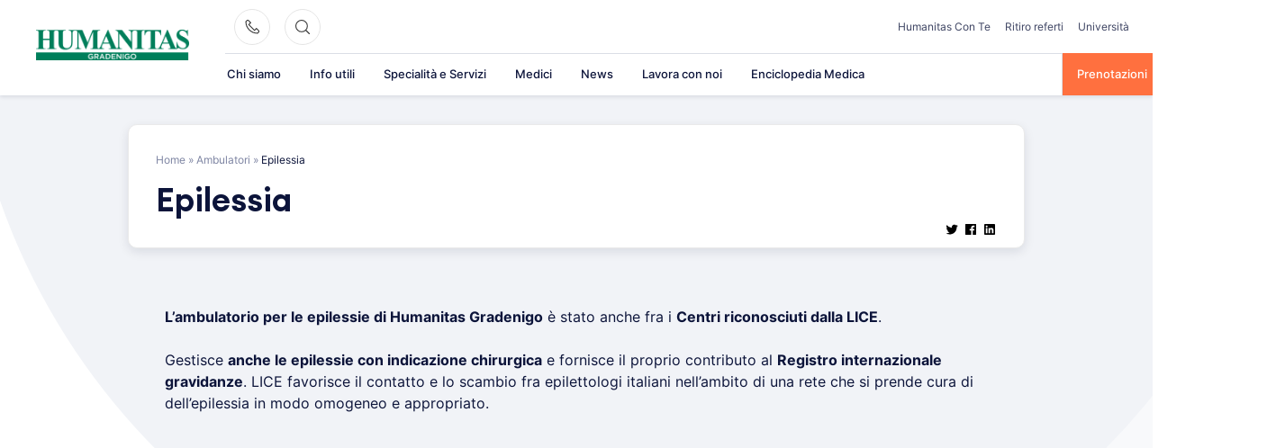

--- FILE ---
content_type: text/css
request_url: https://www.gradenigo.it/wp-content/cache/min/1/wp-content/themes/hit-wordpress-theme/assets/css/site.css?ver=1767589644
body_size: 25890
content:
@charset "UTF-8";
/*!
Theme Name: Humanitas.it Theme
Theme URI: http://webiz.team
Author: Webiz Team
Author URI: https://webiz.team/
Description: Main Humanitas.it theme. It's based on new HMC theme.
Version: 1.1.2
License: GNU General Public License v2 or later
License URI: LICENSE
Text Domain: hit
Tags: custom-background, custom-logo, custom-menu, featured-images, threaded-comments, translation-ready

This theme, like WordPress, is licensed under the GPL.
*/
@font-face{font-family:"Inter";font-display:swap;src:url(../../../../../../../../themes/hit-wordpress-theme/assets/fonts/Inter-Regular.otf?v=1.0) format("opentype");font-display:fallback;font-weight:400}@font-face{font-family:"Inter";font-display:swap;src:url(../../../../../../../../themes/hit-wordpress-theme/assets/fonts/Inter-Medium.otf?v=1.0) format("opentype");font-display:fallback;font-weight:500}@font-face{font-family:"Inter";font-display:swap;src:url(../../../../../../../../themes/hit-wordpress-theme/assets/fonts/Inter-Semibold.otf?v=1.0) format("opentype");font-display:fallback;font-weight:600}@font-face{font-family:"Inter";font-display:swap;src:url(../../../../../../../../themes/hit-wordpress-theme/assets/fonts/Inter-Bold.otf?v=1.0) format("opentype");font-display:fallback;font-weight:700}@font-face{font-family:"Euclid";font-display:swap;src:url(../../../../../../../../themes/hit-wordpress-theme/assets/fonts/EuclidCircularALight.woff?v=1.0) format("woff");font-weight:300}@font-face{font-family:"Euclid";font-display:swap;src:url(../../../../../../../../themes/hit-wordpress-theme/assets/fonts/EuclidCircularAMedium.woff?v=1.0) format("woff");font-weight:500}@font-face{font-family:"Euclid";font-display:swap;src:url(../../../../../../../../themes/hit-wordpress-theme/assets/fonts/EuclidCircularASemibold.woff?v=1.0) format("woff");font-weight:600}html{line-height:1.15;-webkit-text-size-adjust:100%}body{margin:0;overflow-x:hidden}h1{font-size:2em;margin:.67em 0}hr{-webkit-box-sizing:content-box;box-sizing:content-box;height:0;overflow:visible}pre{font-family:monospace,monospace;font-size:1em}a{background-color:transparent}abbr[title]{border-bottom:none;text-decoration:underline;-webkit-text-decoration:underline dotted;text-decoration:underline dotted}b,strong{font-weight:bolder}code,kbd,samp{font-family:monospace,monospace;font-size:1em}small{font-size:80%}sub,sup{font-size:75%;line-height:0;position:relative;vertical-align:baseline}sub{bottom:-.25em}sup{top:-.5em}img{border-style:none}button,input,optgroup,select,textarea{font-family:inherit;font-size:100%;line-height:1.15;margin:0}button,input{overflow:visible}button,select{text-transform:none}button,[type="button"],[type="reset"],[type="submit"]{-webkit-appearance:button}button::-moz-focus-inner,[type="button"]::-moz-focus-inner,[type="reset"]::-moz-focus-inner,[type="submit"]::-moz-focus-inner{border-style:none;padding:0}button:-moz-focusring,[type="button"]:-moz-focusring,[type="reset"]:-moz-focusring,[type="submit"]:-moz-focusring{outline:1px dotted ButtonText}fieldset{padding:.35em .75em .625em}legend{-webkit-box-sizing:border-box;box-sizing:border-box;color:inherit;display:table;max-width:100%;padding:0;white-space:normal}progress{vertical-align:baseline}textarea{overflow:auto}[type="checkbox"],[type="radio"]{-webkit-box-sizing:border-box;box-sizing:border-box;padding:0}[type="number"]::-webkit-inner-spin-button,[type="number"]::-webkit-outer-spin-button{height:auto}[type="search"]{-webkit-appearance:textfield;outline-offset:-2px}[type="search"]::-webkit-search-decoration{-webkit-appearance:none}::-webkit-file-upload-button{-webkit-appearance:button;font:inherit}details{display:block}summary{display:list-item}template{display:none}[hidden]{display:none}.wrapper{-webkit-box-sizing:border-box;box-sizing:border-box;max-width:1200px;margin:0 auto}.container-fluid{margin-right:auto;margin-left:auto;padding-right:2rem;padding-left:2rem}.row{-webkit-box-sizing:border-box;box-sizing:border-box;display:-webkit-box;display:-moz-flex;display:-ms-flexbox;display:flex;-webkit-box-flex:0;-moz-flex:0 1 auto;-ms-flex:0 1 auto;flex:0 1 auto;-webkit-box-direction:normal;-webkit-box-orient:horizontal;-moz-flex-direction:row;-ms-flex-direction:row;flex-direction:row;-ms-flex-wrap:wrap;flex-wrap:wrap;margin-right:-10px;margin-left:-10px}.row.reverse{-webkit-box-direction:reverse;-webkit-box-orient:horizontal;-moz-flex-direction:row-reverse;-ms-flex-direction:row-reverse;flex-direction:row-reverse}@media only screen and (max-width:46rem){.row.reverse-xs{-webkit-box-direction:reverse;-webkit-box-orient:vertical;-moz-flex-direction:column-reverse;-ms-flex-direction:column-reverse;flex-direction:column-reverse}}.col.reverse{-webkit-box-direction:reverse;-webkit-box-orient:vertical;-moz-flex-direction:column-reverse;-ms-flex-direction:column-reverse;flex-direction:column-reverse}.col-xs{-webkit-box-sizing:border-box;box-sizing:border-box;-webkit-box-flex:0;-moz-flex-grow:0;-ms-flex-positive:0;flex-grow:0;-ms-flex-negative:0;flex-shrink:0;padding-right:10px;padding-left:10px;-ms-flex-preferred-size:auto;flex-basis:auto}.col-xs-1{-webkit-box-sizing:border-box;box-sizing:border-box;-webkit-box-flex:0;-moz-flex-grow:0;-ms-flex-positive:0;flex-grow:0;-ms-flex-negative:0;flex-shrink:0;padding-right:10px;padding-left:10px;-ms-flex-preferred-size:8.33333%;flex-basis:8.33333%;max-width:8.33333%}.col-xs-2{-webkit-box-sizing:border-box;box-sizing:border-box;-webkit-box-flex:0;-moz-flex-grow:0;-ms-flex-positive:0;flex-grow:0;-ms-flex-negative:0;flex-shrink:0;padding-right:10px;padding-left:10px;-ms-flex-preferred-size:16.66667%;flex-basis:16.66667%;max-width:16.66667%}.col-xs-3{-webkit-box-sizing:border-box;box-sizing:border-box;-webkit-box-flex:0;-moz-flex-grow:0;-ms-flex-positive:0;flex-grow:0;-ms-flex-negative:0;flex-shrink:0;padding-right:10px;padding-left:10px;-ms-flex-preferred-size:25%;flex-basis:25%;max-width:25%}.col-xs-4{-webkit-box-sizing:border-box;box-sizing:border-box;-webkit-box-flex:0;-moz-flex-grow:0;-ms-flex-positive:0;flex-grow:0;-ms-flex-negative:0;flex-shrink:0;padding-right:10px;padding-left:10px;-ms-flex-preferred-size:33.33333%;flex-basis:33.33333%;max-width:33.33333%}.col-xs-5{-webkit-box-sizing:border-box;box-sizing:border-box;-webkit-box-flex:0;-moz-flex-grow:0;-ms-flex-positive:0;flex-grow:0;-ms-flex-negative:0;flex-shrink:0;padding-right:10px;padding-left:10px;-ms-flex-preferred-size:41.66667%;flex-basis:41.66667%;max-width:41.66667%}.col-xs-6{-webkit-box-sizing:border-box;box-sizing:border-box;-webkit-box-flex:0;-moz-flex-grow:0;-ms-flex-positive:0;flex-grow:0;-ms-flex-negative:0;flex-shrink:0;padding-right:10px;padding-left:10px;-ms-flex-preferred-size:50%;flex-basis:50%;max-width:50%}.col-xs-7{-webkit-box-sizing:border-box;box-sizing:border-box;-webkit-box-flex:0;-moz-flex-grow:0;-ms-flex-positive:0;flex-grow:0;-ms-flex-negative:0;flex-shrink:0;padding-right:10px;padding-left:10px;-ms-flex-preferred-size:58.33333%;flex-basis:58.33333%;max-width:58.33333%}.col-xs-8{-webkit-box-sizing:border-box;box-sizing:border-box;-webkit-box-flex:0;-moz-flex-grow:0;-ms-flex-positive:0;flex-grow:0;-ms-flex-negative:0;flex-shrink:0;padding-right:10px;padding-left:10px;-ms-flex-preferred-size:66.66667%;flex-basis:66.66667%;max-width:66.66667%}.col-xs-9{-webkit-box-sizing:border-box;box-sizing:border-box;-webkit-box-flex:0;-moz-flex-grow:0;-ms-flex-positive:0;flex-grow:0;-ms-flex-negative:0;flex-shrink:0;padding-right:10px;padding-left:10px;-ms-flex-preferred-size:75%;flex-basis:75%;max-width:75%}.col-xs-10{-webkit-box-sizing:border-box;box-sizing:border-box;-webkit-box-flex:0;-moz-flex-grow:0;-ms-flex-positive:0;flex-grow:0;-ms-flex-negative:0;flex-shrink:0;padding-right:10px;padding-left:10px;-ms-flex-preferred-size:83.33333%;flex-basis:83.33333%;max-width:83.33333%}.col-xs-11{-webkit-box-sizing:border-box;box-sizing:border-box;-webkit-box-flex:0;-moz-flex-grow:0;-ms-flex-positive:0;flex-grow:0;-ms-flex-negative:0;flex-shrink:0;padding-right:10px;padding-left:10px;-ms-flex-preferred-size:91.66667%;flex-basis:91.66667%;max-width:91.66667%}.col-xs-12{-webkit-box-sizing:border-box;box-sizing:border-box;-webkit-box-flex:0;-moz-flex-grow:0;-ms-flex-positive:0;flex-grow:0;-ms-flex-negative:0;flex-shrink:0;padding-right:10px;padding-left:10px;-ms-flex-preferred-size:100%;flex-basis:100%;max-width:100%}.col-xs-offset-0{-webkit-box-sizing:border-box;box-sizing:border-box;-webkit-box-flex:0;-moz-flex-grow:0;-ms-flex-positive:0;flex-grow:0;-ms-flex-negative:0;flex-shrink:0;padding-right:10px;padding-left:10px;margin-left:0}.col-xs-offset-1{-webkit-box-sizing:border-box;box-sizing:border-box;-webkit-box-flex:0;-moz-flex-grow:0;-ms-flex-positive:0;flex-grow:0;-ms-flex-negative:0;flex-shrink:0;padding-right:10px;padding-left:10px;margin-left:8.33333%}.col-xs-offset-2{-webkit-box-sizing:border-box;box-sizing:border-box;-webkit-box-flex:0;-moz-flex-grow:0;-ms-flex-positive:0;flex-grow:0;-ms-flex-negative:0;flex-shrink:0;padding-right:10px;padding-left:10px;margin-left:16.66667%}.col-xs-offset-3{-webkit-box-sizing:border-box;box-sizing:border-box;-webkit-box-flex:0;-moz-flex-grow:0;-ms-flex-positive:0;flex-grow:0;-ms-flex-negative:0;flex-shrink:0;padding-right:10px;padding-left:10px;margin-left:25%}.col-xs-offset-4{-webkit-box-sizing:border-box;box-sizing:border-box;-webkit-box-flex:0;-moz-flex-grow:0;-ms-flex-positive:0;flex-grow:0;-ms-flex-negative:0;flex-shrink:0;padding-right:10px;padding-left:10px;margin-left:33.33333%}.col-xs-offset-5{-webkit-box-sizing:border-box;box-sizing:border-box;-webkit-box-flex:0;-moz-flex-grow:0;-ms-flex-positive:0;flex-grow:0;-ms-flex-negative:0;flex-shrink:0;padding-right:10px;padding-left:10px;margin-left:41.66667%}.col-xs-offset-6{-webkit-box-sizing:border-box;box-sizing:border-box;-webkit-box-flex:0;-moz-flex-grow:0;-ms-flex-positive:0;flex-grow:0;-ms-flex-negative:0;flex-shrink:0;padding-right:10px;padding-left:10px;margin-left:50%}.col-xs-offset-7{-webkit-box-sizing:border-box;box-sizing:border-box;-webkit-box-flex:0;-moz-flex-grow:0;-ms-flex-positive:0;flex-grow:0;-ms-flex-negative:0;flex-shrink:0;padding-right:10px;padding-left:10px;margin-left:58.33333%}.col-xs-offset-8{-webkit-box-sizing:border-box;box-sizing:border-box;-webkit-box-flex:0;-moz-flex-grow:0;-ms-flex-positive:0;flex-grow:0;-ms-flex-negative:0;flex-shrink:0;padding-right:10px;padding-left:10px;margin-left:66.66667%}.col-xs-offset-9{-webkit-box-sizing:border-box;box-sizing:border-box;-webkit-box-flex:0;-moz-flex-grow:0;-ms-flex-positive:0;flex-grow:0;-ms-flex-negative:0;flex-shrink:0;padding-right:10px;padding-left:10px;margin-left:75%}.col-xs-offset-10{-webkit-box-sizing:border-box;box-sizing:border-box;-webkit-box-flex:0;-moz-flex-grow:0;-ms-flex-positive:0;flex-grow:0;-ms-flex-negative:0;flex-shrink:0;padding-right:10px;padding-left:10px;margin-left:83.33333%}.col-xs-offset-11{-webkit-box-sizing:border-box;box-sizing:border-box;-webkit-box-flex:0;-moz-flex-grow:0;-ms-flex-positive:0;flex-grow:0;-ms-flex-negative:0;flex-shrink:0;padding-right:10px;padding-left:10px;margin-left:91.66667%}.col-xs-offset-12{-webkit-box-sizing:border-box;box-sizing:border-box;-webkit-box-flex:0;-moz-flex-grow:0;-ms-flex-positive:0;flex-grow:0;-ms-flex-negative:0;flex-shrink:0;padding-right:10px;padding-left:10px;margin-left:100%}.col-xs{-webkit-box-flex:1;-moz-flex-grow:1;-ms-flex-positive:1;flex-grow:1;-ms-flex-preferred-size:0;flex-basis:0%;max-width:100%}.start-xs{-webkit-box-pack:start;-ms-flex-pack:start;-moz-justify-content:flex-start;justify-content:flex-start;text-align:left}.center-xs{-webkit-box-pack:center;-ms-flex-pack:center;-moz-justify-content:center;justify-content:center;text-align:center}.end-xs{-webkit-box-pack:end;-ms-flex-pack:end;-moz-justify-content:flex-end;justify-content:flex-end;text-align:right}.top-xs{-webkit-box-align:start;-ms-flex-align:start;-moz-align-items:flex-start;align-items:flex-start}.middle-xs{-webkit-box-align:center;-ms-flex-align:center;-moz-align-items:center;align-items:center}.bottom-xs{-webkit-box-align:end;-ms-flex-align:end;-moz-align-items:flex-end;align-items:flex-end}.around-xs{-ms-flex-pack:distribute;-moz-justify-content:space-around;justify-content:space-around}.between-xs{-webkit-box-pack:justify;-ms-flex-pack:justify;-moz-justify-content:space-between;justify-content:space-between}.first-xs{-webkit-box-ordinal-group:0;-ms-flex-order:-1;order:-1}.last-xs{-webkit-box-ordinal-group:2;-ms-flex-order:1;order:1}@media only screen and (min-width:48em){.col-sm{-webkit-box-sizing:border-box;box-sizing:border-box;-webkit-box-flex:0;-moz-flex-grow:0;-ms-flex-positive:0;flex-grow:0;-ms-flex-negative:0;flex-shrink:0;padding-right:10px;padding-left:10px;-ms-flex-preferred-size:auto;flex-basis:auto}.col-sm-1{-webkit-box-sizing:border-box;box-sizing:border-box;-webkit-box-flex:0;-moz-flex-grow:0;-ms-flex-positive:0;flex-grow:0;-ms-flex-negative:0;flex-shrink:0;padding-right:10px;padding-left:10px;-ms-flex-preferred-size:8.33333%;flex-basis:8.33333%;max-width:8.33333%}.col-sm-2{-webkit-box-sizing:border-box;box-sizing:border-box;-webkit-box-flex:0;-moz-flex-grow:0;-ms-flex-positive:0;flex-grow:0;-ms-flex-negative:0;flex-shrink:0;padding-right:10px;padding-left:10px;-ms-flex-preferred-size:16.66667%;flex-basis:16.66667%;max-width:16.66667%}.col-sm-3{-webkit-box-sizing:border-box;box-sizing:border-box;-webkit-box-flex:0;-moz-flex-grow:0;-ms-flex-positive:0;flex-grow:0;-ms-flex-negative:0;flex-shrink:0;padding-right:10px;padding-left:10px;-ms-flex-preferred-size:25%;flex-basis:25%;max-width:25%}.col-sm-4{-webkit-box-sizing:border-box;box-sizing:border-box;-webkit-box-flex:0;-moz-flex-grow:0;-ms-flex-positive:0;flex-grow:0;-ms-flex-negative:0;flex-shrink:0;padding-right:10px;padding-left:10px;-ms-flex-preferred-size:33.33333%;flex-basis:33.33333%;max-width:33.33333%}.col-sm-5{-webkit-box-sizing:border-box;box-sizing:border-box;-webkit-box-flex:0;-moz-flex-grow:0;-ms-flex-positive:0;flex-grow:0;-ms-flex-negative:0;flex-shrink:0;padding-right:10px;padding-left:10px;-ms-flex-preferred-size:41.66667%;flex-basis:41.66667%;max-width:41.66667%}.col-sm-6{-webkit-box-sizing:border-box;box-sizing:border-box;-webkit-box-flex:0;-moz-flex-grow:0;-ms-flex-positive:0;flex-grow:0;-ms-flex-negative:0;flex-shrink:0;padding-right:10px;padding-left:10px;-ms-flex-preferred-size:50%;flex-basis:50%;max-width:50%}.col-sm-7{-webkit-box-sizing:border-box;box-sizing:border-box;-webkit-box-flex:0;-moz-flex-grow:0;-ms-flex-positive:0;flex-grow:0;-ms-flex-negative:0;flex-shrink:0;padding-right:10px;padding-left:10px;-ms-flex-preferred-size:58.33333%;flex-basis:58.33333%;max-width:58.33333%}.col-sm-8{-webkit-box-sizing:border-box;box-sizing:border-box;-webkit-box-flex:0;-moz-flex-grow:0;-ms-flex-positive:0;flex-grow:0;-ms-flex-negative:0;flex-shrink:0;padding-right:10px;padding-left:10px;-ms-flex-preferred-size:66.66667%;flex-basis:66.66667%;max-width:66.66667%}.col-sm-9{-webkit-box-sizing:border-box;box-sizing:border-box;-webkit-box-flex:0;-moz-flex-grow:0;-ms-flex-positive:0;flex-grow:0;-ms-flex-negative:0;flex-shrink:0;padding-right:10px;padding-left:10px;-ms-flex-preferred-size:75%;flex-basis:75%;max-width:75%}.col-sm-10{-webkit-box-sizing:border-box;box-sizing:border-box;-webkit-box-flex:0;-moz-flex-grow:0;-ms-flex-positive:0;flex-grow:0;-ms-flex-negative:0;flex-shrink:0;padding-right:10px;padding-left:10px;-ms-flex-preferred-size:83.33333%;flex-basis:83.33333%;max-width:83.33333%}.col-sm-11{-webkit-box-sizing:border-box;box-sizing:border-box;-webkit-box-flex:0;-moz-flex-grow:0;-ms-flex-positive:0;flex-grow:0;-ms-flex-negative:0;flex-shrink:0;padding-right:10px;padding-left:10px;-ms-flex-preferred-size:91.66667%;flex-basis:91.66667%;max-width:91.66667%}.col-sm-12{-webkit-box-sizing:border-box;box-sizing:border-box;-webkit-box-flex:0;-moz-flex-grow:0;-ms-flex-positive:0;flex-grow:0;-ms-flex-negative:0;flex-shrink:0;padding-right:10px;padding-left:10px;-ms-flex-preferred-size:100%;flex-basis:100%;max-width:100%}.col-sm-offset-0{-webkit-box-sizing:border-box;box-sizing:border-box;-webkit-box-flex:0;-moz-flex-grow:0;-ms-flex-positive:0;flex-grow:0;-ms-flex-negative:0;flex-shrink:0;padding-right:10px;padding-left:10px;margin-left:0}.col-sm-offset-1{-webkit-box-sizing:border-box;box-sizing:border-box;-webkit-box-flex:0;-moz-flex-grow:0;-ms-flex-positive:0;flex-grow:0;-ms-flex-negative:0;flex-shrink:0;padding-right:10px;padding-left:10px;margin-left:8.33333%}.col-sm-offset-2{-webkit-box-sizing:border-box;box-sizing:border-box;-webkit-box-flex:0;-moz-flex-grow:0;-ms-flex-positive:0;flex-grow:0;-ms-flex-negative:0;flex-shrink:0;padding-right:10px;padding-left:10px;margin-left:16.66667%}.col-sm-offset-3{-webkit-box-sizing:border-box;box-sizing:border-box;-webkit-box-flex:0;-moz-flex-grow:0;-ms-flex-positive:0;flex-grow:0;-ms-flex-negative:0;flex-shrink:0;padding-right:10px;padding-left:10px;margin-left:25%}.col-sm-offset-4{-webkit-box-sizing:border-box;box-sizing:border-box;-webkit-box-flex:0;-moz-flex-grow:0;-ms-flex-positive:0;flex-grow:0;-ms-flex-negative:0;flex-shrink:0;padding-right:10px;padding-left:10px;margin-left:33.33333%}.col-sm-offset-5{-webkit-box-sizing:border-box;box-sizing:border-box;-webkit-box-flex:0;-moz-flex-grow:0;-ms-flex-positive:0;flex-grow:0;-ms-flex-negative:0;flex-shrink:0;padding-right:10px;padding-left:10px;margin-left:41.66667%}.col-sm-offset-6{-webkit-box-sizing:border-box;box-sizing:border-box;-webkit-box-flex:0;-moz-flex-grow:0;-ms-flex-positive:0;flex-grow:0;-ms-flex-negative:0;flex-shrink:0;padding-right:10px;padding-left:10px;margin-left:50%}.col-sm-offset-7{-webkit-box-sizing:border-box;box-sizing:border-box;-webkit-box-flex:0;-moz-flex-grow:0;-ms-flex-positive:0;flex-grow:0;-ms-flex-negative:0;flex-shrink:0;padding-right:10px;padding-left:10px;margin-left:58.33333%}.col-sm-offset-8{-webkit-box-sizing:border-box;box-sizing:border-box;-webkit-box-flex:0;-moz-flex-grow:0;-ms-flex-positive:0;flex-grow:0;-ms-flex-negative:0;flex-shrink:0;padding-right:10px;padding-left:10px;margin-left:66.66667%}.col-sm-offset-9{-webkit-box-sizing:border-box;box-sizing:border-box;-webkit-box-flex:0;-moz-flex-grow:0;-ms-flex-positive:0;flex-grow:0;-ms-flex-negative:0;flex-shrink:0;padding-right:10px;padding-left:10px;margin-left:75%}.col-sm-offset-10{-webkit-box-sizing:border-box;box-sizing:border-box;-webkit-box-flex:0;-moz-flex-grow:0;-ms-flex-positive:0;flex-grow:0;-ms-flex-negative:0;flex-shrink:0;padding-right:10px;padding-left:10px;margin-left:83.33333%}.col-sm-offset-11{-webkit-box-sizing:border-box;box-sizing:border-box;-webkit-box-flex:0;-moz-flex-grow:0;-ms-flex-positive:0;flex-grow:0;-ms-flex-negative:0;flex-shrink:0;padding-right:10px;padding-left:10px;margin-left:91.66667%}.col-sm-offset-12{-webkit-box-sizing:border-box;box-sizing:border-box;-webkit-box-flex:0;-moz-flex-grow:0;-ms-flex-positive:0;flex-grow:0;-ms-flex-negative:0;flex-shrink:0;padding-right:10px;padding-left:10px;margin-left:100%}.col-sm{-webkit-box-flex:1;-moz-flex-grow:1;-ms-flex-positive:1;flex-grow:1;-ms-flex-preferred-size:0;flex-basis:0%;max-width:100%}.start-sm{-webkit-box-pack:start;-ms-flex-pack:start;-moz-justify-content:flex-start;justify-content:flex-start;text-align:left}.center-sm{-webkit-box-pack:center;-ms-flex-pack:center;-moz-justify-content:center;justify-content:center;text-align:center}.end-sm{-webkit-box-pack:end;-ms-flex-pack:end;-moz-justify-content:flex-end;justify-content:flex-end;text-align:right}.top-sm{-webkit-box-align:start;-ms-flex-align:start;-moz-align-items:flex-start;align-items:flex-start}.middle-sm{-webkit-box-align:center;-ms-flex-align:center;-moz-align-items:center;align-items:center}.bottom-sm{-webkit-box-align:end;-ms-flex-align:end;-moz-align-items:flex-end;align-items:flex-end}.around-sm{-ms-flex-pack:distribute;-moz-justify-content:space-around;justify-content:space-around}.between-sm{-webkit-box-pack:justify;-ms-flex-pack:justify;-moz-justify-content:space-between;justify-content:space-between}.first-sm{-webkit-box-ordinal-group:0;-ms-flex-order:-1;order:-1}.last-sm{-webkit-box-ordinal-group:2;-ms-flex-order:1;order:1}}@media only screen and (min-width:62em){.col-md{-webkit-box-sizing:border-box;box-sizing:border-box;-webkit-box-flex:0;-moz-flex-grow:0;-ms-flex-positive:0;flex-grow:0;-ms-flex-negative:0;flex-shrink:0;padding-right:10px;padding-left:10px;-ms-flex-preferred-size:auto;flex-basis:auto}.col-md-1{-webkit-box-sizing:border-box;box-sizing:border-box;-webkit-box-flex:0;-moz-flex-grow:0;-ms-flex-positive:0;flex-grow:0;-ms-flex-negative:0;flex-shrink:0;padding-right:10px;padding-left:10px;-ms-flex-preferred-size:8.33333%;flex-basis:8.33333%;max-width:8.33333%}.col-md-2{-webkit-box-sizing:border-box;box-sizing:border-box;-webkit-box-flex:0;-moz-flex-grow:0;-ms-flex-positive:0;flex-grow:0;-ms-flex-negative:0;flex-shrink:0;padding-right:10px;padding-left:10px;-ms-flex-preferred-size:16.66667%;flex-basis:16.66667%;max-width:16.66667%}.col-md-3{-webkit-box-sizing:border-box;box-sizing:border-box;-webkit-box-flex:0;-moz-flex-grow:0;-ms-flex-positive:0;flex-grow:0;-ms-flex-negative:0;flex-shrink:0;padding-right:10px;padding-left:10px;-ms-flex-preferred-size:25%;flex-basis:25%;max-width:25%}.col-md-4{-webkit-box-sizing:border-box;box-sizing:border-box;-webkit-box-flex:0;-moz-flex-grow:0;-ms-flex-positive:0;flex-grow:0;-ms-flex-negative:0;flex-shrink:0;padding-right:10px;padding-left:10px;-ms-flex-preferred-size:33.33333%;flex-basis:33.33333%;max-width:33.33333%}.col-md-5{-webkit-box-sizing:border-box;box-sizing:border-box;-webkit-box-flex:0;-moz-flex-grow:0;-ms-flex-positive:0;flex-grow:0;-ms-flex-negative:0;flex-shrink:0;padding-right:10px;padding-left:10px;-ms-flex-preferred-size:41.66667%;flex-basis:41.66667%;max-width:41.66667%}.col-md-6{-webkit-box-sizing:border-box;box-sizing:border-box;-webkit-box-flex:0;-moz-flex-grow:0;-ms-flex-positive:0;flex-grow:0;-ms-flex-negative:0;flex-shrink:0;padding-right:10px;padding-left:10px;-ms-flex-preferred-size:50%;flex-basis:50%;max-width:50%}.col-md-7{-webkit-box-sizing:border-box;box-sizing:border-box;-webkit-box-flex:0;-moz-flex-grow:0;-ms-flex-positive:0;flex-grow:0;-ms-flex-negative:0;flex-shrink:0;padding-right:10px;padding-left:10px;-ms-flex-preferred-size:58.33333%;flex-basis:58.33333%;max-width:58.33333%}.col-md-8{-webkit-box-sizing:border-box;box-sizing:border-box;-webkit-box-flex:0;-moz-flex-grow:0;-ms-flex-positive:0;flex-grow:0;-ms-flex-negative:0;flex-shrink:0;padding-right:10px;padding-left:10px;-ms-flex-preferred-size:66.66667%;flex-basis:66.66667%;max-width:66.66667%}.col-md-9{-webkit-box-sizing:border-box;box-sizing:border-box;-webkit-box-flex:0;-moz-flex-grow:0;-ms-flex-positive:0;flex-grow:0;-ms-flex-negative:0;flex-shrink:0;padding-right:10px;padding-left:10px;-ms-flex-preferred-size:75%;flex-basis:75%;max-width:75%}.col-md-10{-webkit-box-sizing:border-box;box-sizing:border-box;-webkit-box-flex:0;-moz-flex-grow:0;-ms-flex-positive:0;flex-grow:0;-ms-flex-negative:0;flex-shrink:0;padding-right:10px;padding-left:10px;-ms-flex-preferred-size:83.33333%;flex-basis:83.33333%;max-width:83.33333%}.col-md-11{-webkit-box-sizing:border-box;box-sizing:border-box;-webkit-box-flex:0;-moz-flex-grow:0;-ms-flex-positive:0;flex-grow:0;-ms-flex-negative:0;flex-shrink:0;padding-right:10px;padding-left:10px;-ms-flex-preferred-size:91.66667%;flex-basis:91.66667%;max-width:91.66667%}.col-md-12{-webkit-box-sizing:border-box;box-sizing:border-box;-webkit-box-flex:0;-moz-flex-grow:0;-ms-flex-positive:0;flex-grow:0;-ms-flex-negative:0;flex-shrink:0;padding-right:10px;padding-left:10px;-ms-flex-preferred-size:100%;flex-basis:100%;max-width:100%}.col-md-offset-0{-webkit-box-sizing:border-box;box-sizing:border-box;-webkit-box-flex:0;-moz-flex-grow:0;-ms-flex-positive:0;flex-grow:0;-ms-flex-negative:0;flex-shrink:0;padding-right:10px;padding-left:10px;margin-left:0}.col-md-offset-1{-webkit-box-sizing:border-box;box-sizing:border-box;-webkit-box-flex:0;-moz-flex-grow:0;-ms-flex-positive:0;flex-grow:0;-ms-flex-negative:0;flex-shrink:0;padding-right:10px;padding-left:10px;margin-left:8.33333%}.col-md-offset-2{-webkit-box-sizing:border-box;box-sizing:border-box;-webkit-box-flex:0;-moz-flex-grow:0;-ms-flex-positive:0;flex-grow:0;-ms-flex-negative:0;flex-shrink:0;padding-right:10px;padding-left:10px;margin-left:16.66667%}.col-md-offset-3{-webkit-box-sizing:border-box;box-sizing:border-box;-webkit-box-flex:0;-moz-flex-grow:0;-ms-flex-positive:0;flex-grow:0;-ms-flex-negative:0;flex-shrink:0;padding-right:10px;padding-left:10px;margin-left:25%}.col-md-offset-4{-webkit-box-sizing:border-box;box-sizing:border-box;-webkit-box-flex:0;-moz-flex-grow:0;-ms-flex-positive:0;flex-grow:0;-ms-flex-negative:0;flex-shrink:0;padding-right:10px;padding-left:10px;margin-left:33.33333%}.col-md-offset-5{-webkit-box-sizing:border-box;box-sizing:border-box;-webkit-box-flex:0;-moz-flex-grow:0;-ms-flex-positive:0;flex-grow:0;-ms-flex-negative:0;flex-shrink:0;padding-right:10px;padding-left:10px;margin-left:41.66667%}.col-md-offset-6{-webkit-box-sizing:border-box;box-sizing:border-box;-webkit-box-flex:0;-moz-flex-grow:0;-ms-flex-positive:0;flex-grow:0;-ms-flex-negative:0;flex-shrink:0;padding-right:10px;padding-left:10px;margin-left:50%}.col-md-offset-7{-webkit-box-sizing:border-box;box-sizing:border-box;-webkit-box-flex:0;-moz-flex-grow:0;-ms-flex-positive:0;flex-grow:0;-ms-flex-negative:0;flex-shrink:0;padding-right:10px;padding-left:10px;margin-left:58.33333%}.col-md-offset-8{-webkit-box-sizing:border-box;box-sizing:border-box;-webkit-box-flex:0;-moz-flex-grow:0;-ms-flex-positive:0;flex-grow:0;-ms-flex-negative:0;flex-shrink:0;padding-right:10px;padding-left:10px;margin-left:66.66667%}.col-md-offset-9{-webkit-box-sizing:border-box;box-sizing:border-box;-webkit-box-flex:0;-moz-flex-grow:0;-ms-flex-positive:0;flex-grow:0;-ms-flex-negative:0;flex-shrink:0;padding-right:10px;padding-left:10px;margin-left:75%}.col-md-offset-10{-webkit-box-sizing:border-box;box-sizing:border-box;-webkit-box-flex:0;-moz-flex-grow:0;-ms-flex-positive:0;flex-grow:0;-ms-flex-negative:0;flex-shrink:0;padding-right:10px;padding-left:10px;margin-left:83.33333%}.col-md-offset-11{-webkit-box-sizing:border-box;box-sizing:border-box;-webkit-box-flex:0;-moz-flex-grow:0;-ms-flex-positive:0;flex-grow:0;-ms-flex-negative:0;flex-shrink:0;padding-right:10px;padding-left:10px;margin-left:91.66667%}.col-md-offset-12{-webkit-box-sizing:border-box;box-sizing:border-box;-webkit-box-flex:0;-moz-flex-grow:0;-ms-flex-positive:0;flex-grow:0;-ms-flex-negative:0;flex-shrink:0;padding-right:10px;padding-left:10px;margin-left:100%}.col-md{-webkit-box-flex:1;-moz-flex-grow:1;-ms-flex-positive:1;flex-grow:1;-ms-flex-preferred-size:0;flex-basis:0%;max-width:100%}.start-md{-webkit-box-pack:start;-ms-flex-pack:start;-moz-justify-content:flex-start;justify-content:flex-start;text-align:left}.center-md{-webkit-box-pack:center;-ms-flex-pack:center;-moz-justify-content:center;justify-content:center;text-align:center}.end-md{-webkit-box-pack:end;-ms-flex-pack:end;-moz-justify-content:flex-end;justify-content:flex-end;text-align:right}.top-md{-webkit-box-align:start;-ms-flex-align:start;-moz-align-items:flex-start;align-items:flex-start}.middle-md{-webkit-box-align:center;-ms-flex-align:center;-moz-align-items:center;align-items:center}.bottom-md{-webkit-box-align:end;-ms-flex-align:end;-moz-align-items:flex-end;align-items:flex-end}.around-md{-ms-flex-pack:distribute;-moz-justify-content:space-around;justify-content:space-around}.between-md{-webkit-box-pack:justify;-ms-flex-pack:justify;-moz-justify-content:space-between;justify-content:space-between}.first-md{-webkit-box-ordinal-group:0;-ms-flex-order:-1;order:-1}.last-md{-webkit-box-ordinal-group:2;-ms-flex-order:1;order:1}}@media only screen and (min-width:75em){.col-lg{-webkit-box-sizing:border-box;box-sizing:border-box;-webkit-box-flex:0;-moz-flex-grow:0;-ms-flex-positive:0;flex-grow:0;-ms-flex-negative:0;flex-shrink:0;padding-right:10px;padding-left:10px;-ms-flex-preferred-size:auto;flex-basis:auto}.col-lg-1{-webkit-box-sizing:border-box;box-sizing:border-box;-webkit-box-flex:0;-moz-flex-grow:0;-ms-flex-positive:0;flex-grow:0;-ms-flex-negative:0;flex-shrink:0;padding-right:10px;padding-left:10px;-ms-flex-preferred-size:8.33333%;flex-basis:8.33333%;max-width:8.33333%}.col-lg-2{-webkit-box-sizing:border-box;box-sizing:border-box;-webkit-box-flex:0;-moz-flex-grow:0;-ms-flex-positive:0;flex-grow:0;-ms-flex-negative:0;flex-shrink:0;padding-right:10px;padding-left:10px;-ms-flex-preferred-size:16.66667%;flex-basis:16.66667%;max-width:16.66667%}.col-lg-3{-webkit-box-sizing:border-box;box-sizing:border-box;-webkit-box-flex:0;-moz-flex-grow:0;-ms-flex-positive:0;flex-grow:0;-ms-flex-negative:0;flex-shrink:0;padding-right:10px;padding-left:10px;-ms-flex-preferred-size:25%;flex-basis:25%;max-width:25%}.col-lg-4{-webkit-box-sizing:border-box;box-sizing:border-box;-webkit-box-flex:0;-moz-flex-grow:0;-ms-flex-positive:0;flex-grow:0;-ms-flex-negative:0;flex-shrink:0;padding-right:10px;padding-left:10px;-ms-flex-preferred-size:33.33333%;flex-basis:33.33333%;max-width:33.33333%}.col-lg-5{-webkit-box-sizing:border-box;box-sizing:border-box;-webkit-box-flex:0;-moz-flex-grow:0;-ms-flex-positive:0;flex-grow:0;-ms-flex-negative:0;flex-shrink:0;padding-right:10px;padding-left:10px;-ms-flex-preferred-size:41.66667%;flex-basis:41.66667%;max-width:41.66667%}.col-lg-6{-webkit-box-sizing:border-box;box-sizing:border-box;-webkit-box-flex:0;-moz-flex-grow:0;-ms-flex-positive:0;flex-grow:0;-ms-flex-negative:0;flex-shrink:0;padding-right:10px;padding-left:10px;-ms-flex-preferred-size:50%;flex-basis:50%;max-width:50%}.col-lg-7{-webkit-box-sizing:border-box;box-sizing:border-box;-webkit-box-flex:0;-moz-flex-grow:0;-ms-flex-positive:0;flex-grow:0;-ms-flex-negative:0;flex-shrink:0;padding-right:10px;padding-left:10px;-ms-flex-preferred-size:58.33333%;flex-basis:58.33333%;max-width:58.33333%}.col-lg-8{-webkit-box-sizing:border-box;box-sizing:border-box;-webkit-box-flex:0;-moz-flex-grow:0;-ms-flex-positive:0;flex-grow:0;-ms-flex-negative:0;flex-shrink:0;padding-right:10px;padding-left:10px;-ms-flex-preferred-size:66.66667%;flex-basis:66.66667%;max-width:66.66667%}.col-lg-9{-webkit-box-sizing:border-box;box-sizing:border-box;-webkit-box-flex:0;-moz-flex-grow:0;-ms-flex-positive:0;flex-grow:0;-ms-flex-negative:0;flex-shrink:0;padding-right:10px;padding-left:10px;-ms-flex-preferred-size:75%;flex-basis:75%;max-width:75%}.col-lg-10{-webkit-box-sizing:border-box;box-sizing:border-box;-webkit-box-flex:0;-moz-flex-grow:0;-ms-flex-positive:0;flex-grow:0;-ms-flex-negative:0;flex-shrink:0;padding-right:10px;padding-left:10px;-ms-flex-preferred-size:83.33333%;flex-basis:83.33333%;max-width:83.33333%}.col-lg-11{-webkit-box-sizing:border-box;box-sizing:border-box;-webkit-box-flex:0;-moz-flex-grow:0;-ms-flex-positive:0;flex-grow:0;-ms-flex-negative:0;flex-shrink:0;padding-right:10px;padding-left:10px;-ms-flex-preferred-size:91.66667%;flex-basis:91.66667%;max-width:91.66667%}.col-lg-12{-webkit-box-sizing:border-box;box-sizing:border-box;-webkit-box-flex:0;-moz-flex-grow:0;-ms-flex-positive:0;flex-grow:0;-ms-flex-negative:0;flex-shrink:0;padding-right:10px;padding-left:10px;-ms-flex-preferred-size:100%;flex-basis:100%;max-width:100%}.col-lg-offset-0{-webkit-box-sizing:border-box;box-sizing:border-box;-webkit-box-flex:0;-moz-flex-grow:0;-ms-flex-positive:0;flex-grow:0;-ms-flex-negative:0;flex-shrink:0;padding-right:10px;padding-left:10px;margin-left:0}.col-lg-offset-1{-webkit-box-sizing:border-box;box-sizing:border-box;-webkit-box-flex:0;-moz-flex-grow:0;-ms-flex-positive:0;flex-grow:0;-ms-flex-negative:0;flex-shrink:0;padding-right:10px;padding-left:10px;margin-left:8.33333%}.col-lg-offset-2{-webkit-box-sizing:border-box;box-sizing:border-box;-webkit-box-flex:0;-moz-flex-grow:0;-ms-flex-positive:0;flex-grow:0;-ms-flex-negative:0;flex-shrink:0;padding-right:10px;padding-left:10px;margin-left:16.66667%}.col-lg-offset-3{-webkit-box-sizing:border-box;box-sizing:border-box;-webkit-box-flex:0;-moz-flex-grow:0;-ms-flex-positive:0;flex-grow:0;-ms-flex-negative:0;flex-shrink:0;padding-right:10px;padding-left:10px;margin-left:25%}.col-lg-offset-4{-webkit-box-sizing:border-box;box-sizing:border-box;-webkit-box-flex:0;-moz-flex-grow:0;-ms-flex-positive:0;flex-grow:0;-ms-flex-negative:0;flex-shrink:0;padding-right:10px;padding-left:10px;margin-left:33.33333%}.col-lg-offset-5{-webkit-box-sizing:border-box;box-sizing:border-box;-webkit-box-flex:0;-moz-flex-grow:0;-ms-flex-positive:0;flex-grow:0;-ms-flex-negative:0;flex-shrink:0;padding-right:10px;padding-left:10px;margin-left:41.66667%}.col-lg-offset-6{-webkit-box-sizing:border-box;box-sizing:border-box;-webkit-box-flex:0;-moz-flex-grow:0;-ms-flex-positive:0;flex-grow:0;-ms-flex-negative:0;flex-shrink:0;padding-right:10px;padding-left:10px;margin-left:50%}.col-lg-offset-7{-webkit-box-sizing:border-box;box-sizing:border-box;-webkit-box-flex:0;-moz-flex-grow:0;-ms-flex-positive:0;flex-grow:0;-ms-flex-negative:0;flex-shrink:0;padding-right:10px;padding-left:10px;margin-left:58.33333%}.col-lg-offset-8{-webkit-box-sizing:border-box;box-sizing:border-box;-webkit-box-flex:0;-moz-flex-grow:0;-ms-flex-positive:0;flex-grow:0;-ms-flex-negative:0;flex-shrink:0;padding-right:10px;padding-left:10px;margin-left:66.66667%}.col-lg-offset-9{-webkit-box-sizing:border-box;box-sizing:border-box;-webkit-box-flex:0;-moz-flex-grow:0;-ms-flex-positive:0;flex-grow:0;-ms-flex-negative:0;flex-shrink:0;padding-right:10px;padding-left:10px;margin-left:75%}.col-lg-offset-10{-webkit-box-sizing:border-box;box-sizing:border-box;-webkit-box-flex:0;-moz-flex-grow:0;-ms-flex-positive:0;flex-grow:0;-ms-flex-negative:0;flex-shrink:0;padding-right:10px;padding-left:10px;margin-left:83.33333%}.col-lg-offset-11{-webkit-box-sizing:border-box;box-sizing:border-box;-webkit-box-flex:0;-moz-flex-grow:0;-ms-flex-positive:0;flex-grow:0;-ms-flex-negative:0;flex-shrink:0;padding-right:10px;padding-left:10px;margin-left:91.66667%}.col-lg-offset-12{-webkit-box-sizing:border-box;box-sizing:border-box;-webkit-box-flex:0;-moz-flex-grow:0;-ms-flex-positive:0;flex-grow:0;-ms-flex-negative:0;flex-shrink:0;padding-right:10px;padding-left:10px;margin-left:100%}.col-lg{-webkit-box-flex:1;-moz-flex-grow:1;-ms-flex-positive:1;flex-grow:1;-ms-flex-preferred-size:0;flex-basis:0%;max-width:100%}.start-lg{-webkit-box-pack:start;-ms-flex-pack:start;-moz-justify-content:flex-start;justify-content:flex-start;text-align:left}.center-lg{-webkit-box-pack:center;-ms-flex-pack:center;-moz-justify-content:center;justify-content:center;text-align:center}.end-lg{-webkit-box-pack:end;-ms-flex-pack:end;-moz-justify-content:flex-end;justify-content:flex-end;text-align:right}.top-lg{-webkit-box-align:start;-ms-flex-align:start;-moz-align-items:flex-start;align-items:flex-start}.middle-lg{-webkit-box-align:center;-ms-flex-align:center;-moz-align-items:center;align-items:center}.bottom-lg{-webkit-box-align:end;-ms-flex-align:end;-moz-align-items:flex-end;align-items:flex-end}.around-lg{-ms-flex-pack:distribute;-moz-justify-content:space-around;justify-content:space-around}.between-lg{-webkit-box-pack:justify;-ms-flex-pack:justify;-moz-justify-content:space-between;justify-content:space-between}.first-lg{-webkit-box-ordinal-group:0;-ms-flex-order:-1;order:-1}.last-lg{-webkit-box-ordinal-group:2;-ms-flex-order:1;order:1}}@media only screen and (min-width:62em){.col-md-30{-moz-flex-grow:0;-webkit-box-flex:0;-ms-flex-positive:0;flex-grow:0;-ms-flex-preferred-size:30%;flex-basis:30%;max-width:30%;-webkit-box-sizing:border-box;box-sizing:border-box;-ms-flex-negative:0;flex-shrink:0}.col-md-11{-moz-flex-grow:0;-webkit-box-flex:0;-ms-flex-positive:0;flex-grow:0;-ms-flex-preferred-size:11%;flex-basis:11%;max-width:11%;-webkit-box-sizing:border-box;box-sizing:border-box;-ms-flex-negative:0;flex-shrink:0}}.grid-row{display:grid;grid-gap:1.25rem}.grid-row.grid-3{grid-template-columns:1fr 1fr}@media (min-width:768px){.grid-row.grid-3{grid-template-columns:1fr 1fr 1fr}}@media (max-width:400px){.grid-row.grid-3{grid-template-columns:1fr}}.site-content{padding-top:0;background:url(../../../../../../../../themes/hit-wordpress-theme/assets/images/bg-circle.svg);background-repeat:no-repeat}.site-content .alignfull{margin:32px calc(50% - 50vw);max-width:100vw;width:100vw}@media (min-width:768px) and (max-width:1207px){body.home{padding-top:0;background-image:url(../../../../../../../../themes/hit-wordpress-theme/assets/images/bg_color_shape_a_left.svg),url(../../../../../../../../themes/hit-wordpress-theme/assets/images/bg_color_shape_a_right.svg);background-position:left -150px top -50px,right -150px top 50px;background-repeat:no-repeat,no-repeat}body.home .site-content{background:none}}@media (min-width:1208px){body.home{padding-top:0;background-image:url(../../../../../../../../themes/hit-wordpress-theme/assets/images/bg_color_shape_a_left.svg),url(../../../../../../../../themes/hit-wordpress-theme/assets/images/bg_color_shape_a_right.svg);background-position:left -100px top 50px,right -100px top 50px;background-repeat:no-repeat,no-repeat}body.home .site-content{background:none;padding-top:2rem}}@media (min-width:768px){body.post-type-archive-doctor .site-content{padding:1.5rem}}@media (min-width:768px){body.post-type-archive-info_page,body.single-info_page{padding-top:0;background-image:url(../../../../../../../../themes/hit-wordpress-theme/assets/images/bg_color_shape_b_left.svg),url(../../../../../../../../themes/hit-wordpress-theme/assets/images/bg_color_shape_b_right.svg);background-position:left -380px top -120px,right -380px top -120px;background-repeat:no-repeat,no-repeat}body.post-type-archive-info_page .site-content,body.single-info_page .site-content{background:none}}@media (min-width:1280px){body.post-type-archive-info_page,body.single-info_page{background-position:left -290px top -100px,right -290px top -100px}}@media (min-width:1440px){body.post-type-archive-info_page,body.single-info_page{background-position:left -205px top -90px,right -205px top -90px}}.wp-block-group__inner-container,.wp-block-cover__inner-container{max-width:1200px}@media (max-width:767px){.wp-block-cover.alignfull .wp-block-cover__inner-container{width:calc(100% - 70px)}}.wrapper{max-width:1200px;margin:0 auto;padding:1rem}.wrapper.content-area{min-height:500px}.wrapper.top-shadow{-webkit-box-shadow:inset 0 1px 0 0 #DBDEE6;box-shadow:inset 0 1px 0 0 #DBDEE6}@media (max-width:767px){.wrapper.top-shadow{padding:1rem 0}}@media (min-width:768px){.wrapper.archive{padding:3.75rem 0}}.wrapper.narrow{max-width:996px}.wrapper.info{max-width:996px;padding-top:1.875rem}@media (min-width:768px){.wrapper.info{padding-top:3.75rem}}.wrapper.narrow-xs{max-width:915px}@media (min-width:768px){.wrapper.narrow-xs{padding:1rem 0}}.wrapper.no-pad{padding:0}.wrapper.narrow-xxs{max-width:690px}@media (min-width:768px){.wrapper.narrow-xxs{padding:1rem 0}}.wrapper.center{text-align:center}.wrapper.full{max-width:95%}@media (min-width:768px){.wrapper{padding:2rem 0}}@media (min-width:768px) and (max-width:1207px){.wrapper{padding:2rem 1rem}}.row.center{webkit-box-align:center;-ms-flex-align:center;-moz-align-items:center;-webkit-box-align:center;align-items:center}.row .order-3{-webkit-box-ordinal-group:3;-ms-flex-order:3;order:3}.row .order-2{-webkit-box-ordinal-group:2;-ms-flex-order:2;order:2}.row .order-1{-webkit-box-ordinal-group:1;-ms-flex-order:1;order:1}.align-right{text-align:right}.align-left{text-align:left}.wp-block-cover,.wp-block-cover-image{background-size:cover;padding:3rem 0;min-height:250px}.stop-scroll{overflow-y:hidden}@media (min-width:768px){.col-xs-12.sidebar{padding-left:1.25rem}}.overflow-hidden{overflow:hidden}section.hero{background-size:0;background-position:center center;background-repeat:no-repeat;color:#0C143A;text-align:center;background-color:#F7F7F7;-webkit-box-shadow:0 3px 3px #00000014;box-shadow:0 3px 3px #00000014;padding:1em 0}section.accent{-webkit-box-shadow:inset 0 1px 0 0 #DBDEE6;box-shadow:inset 0 1px 0 0 #DBDEE6;padding:1em 0}.hmc-cta-section,.wp-block-media-text{border-radius:.375rem}.hmc-cta-section ul,.wp-block-media-text ul{font-size:.875rem;padding:1rem}.hmc-cta-section ul li,.wp-block-media-text ul li{margin-bottom:.5rem}@media (min-width:1920px){.hmc-cta-section ul,.wp-block-media-text ul{padding-left:2rem}}.hmc-cta-section p,.hmc-cta-section h1,.hmc-cta-section h2,.hmc-cta-section h3,.hmc-cta-section h4,.wp-block-media-text p,.wp-block-media-text h1,.wp-block-media-text h2,.wp-block-media-text h3,.wp-block-media-text h4{margin-top:0;margin-bottom:1rem}.hmc-cta-section .wp-block-media-text__content,.wp-block-media-text .wp-block-media-text__content{padding:2rem}@media (min-width:768px){.hmc-cta-section .wp-block-media-text__content,.wp-block-media-text .wp-block-media-text__content{padding:3.5rem}}.wp-block-hmc-repeater-sections{margin:1rem 0}.hmc-latest-news{padding:1rem 0;position:relative}.hmc-latest-news .news-holder{position:relative;margin-bottom:2rem;-webkit-transition:background-color .1s;transition:background-color .1s}.hmc-latest-news .news-holder:hover .image-holder::after{background:-webkit-gradient(linear,left top,left bottom,from(rgba(0,0,0,.5)),to(#000000));background:linear-gradient(180deg,rgba(0,0,0,.5) 0%,#000000 100%)}.hmc-latest-news .news-holder .image-holder{min-height:15rem;border-radius:.375rem;margin-bottom:1.5rem;background-color:#658DAD;position:relative;background-size:cover}.hmc-latest-news .news-holder .image-holder::after{content:'';position:absolute;left:0;top:0;width:100%;height:100%;background:-webkit-gradient(linear,left top,left bottom,from(rgba(0,0,0,.2)),to(#000000));background:linear-gradient(180deg,rgba(0,0,0,.2) 0%,#000000 100%);z-index:1;border-radius:.375rem}.hmc-latest-news .news-holder .image-holder .post-date{font-size:.75rem;position:absolute;bottom:1.3125rem;left:1.25rem;color:#fff;z-index:2}.hmc-latest-news .news-holder .title{font-family:"Inter",Arial,Helvetica,sans-serif;color:#fff;position:absolute;font-size:1.25rem;font-weight:600;line-height:1.5rem;margin-bottom:0rem;text-decoration:none;letter-spacing:-.2px;bottom:2.8125rem;left:1.25rem;max-width:90%;z-index:2}.hmc-latest-news .news-holder .title.center{max-width:100%;left:0;right:0;font-size:1.125rem;padding:0 10px}.hmc-latest-news .news-holder a{text-decoration:none;color:inherit}.hmc-latest-news h3{font-size:.875rem;margin-bottom:2rem;text-transform:uppercase}.hmc-latest-news .link-more{width:100%;display:block;margin:2rem 0}.hmc-latest-news h3{padding-left:.625rem;margin-bottom:1.5rem}@media (min-width:768px){.hmc-latest-news{margin:2rem 0;padding:1rem 0}.hmc-latest-news .news-holder{margin-bottom:0}}.additionally-meta-box{display:-webkit-box;display:-ms-flexbox;display:flex;-webkit-box-orient:vertical;-webkit-box-direction:normal;-ms-flex-direction:column;flex-direction:column;gap:.75rem;margin:1rem 0;padding:.875rem 1rem;border:1px solid #DBDEE6;border-radius:.75rem}.additionally-meta-box .meta-row{display:-webkit-box;display:-ms-flexbox;display:flex;gap:1rem;-webkit-box-align:center;-ms-flex-align:center;align-items:center;-webkit-box-pack:justify;-ms-flex-pack:justify;justify-content:space-between}.additionally-meta-box .meta-row p{margin:0;font-weight:600}@media (max-width:767px){.additionally-meta-box .meta-row p{font-size:.875rem}}.additionally-meta-box .meta-row p.value{text-align:right}.site-header{background:#fff;position:relative;display:-webkit-box;display:-ms-flexbox;display:flex;-webkit-box-orient:horizontal;-webkit-box-direction:normal;-ms-flex-direction:row;flex-direction:row;-webkit-box-pack:justify;-ms-flex-pack:justify;justify-content:space-between;width:100%;z-index:995;-webkit-box-shadow:0 2px 4px 0 rgba(12,18,45,.1);box-shadow:0 2px 4px 0 rgba(12,18,45,.1);top:0}@media (max-width:982px){.site-header{padding:.8rem;-webkit-box-align:center;-ms-flex-align:center;align-items:center}}.site-header .wrapper{padding:0}.site-header .top-bar{padding:.625rem;-webkit-box-shadow:inset 0 -1px 0 0 #DBDEE6;box-shadow:inset 0 -1px 0 0 #DBDEE6}@media (max-width:982px){.site-header .top-bar{display:none}}.site-header .site-branding{max-width:190px;width:190px}@media (min-width:768px){.site-header .site-branding{max-width:250px;display:-webkit-box;display:-ms-flexbox;display:flex;-webkit-box-align:center;-ms-flex-align:center;align-items:center;-webkit-box-pack:center;-ms-flex-pack:center;justify-content:center}}.site-header .site-branding img{max-width:170px}@media (min-width:768px){.site-header .site-branding img{max-width:190px}}@media (min-width:981px){.site-header .site-branding img{max-width:150px;padding:.625rem}}@media (min-width:1366px){.site-header .site-branding img{max-width:190px}}@media (max-width:360px){.site-header .site-branding{max-width:150px;width:150px}.site-header .site-branding img{max-width:150px}}@media (max-width:320px){.site-header .site-branding{max-width:120px;width:120px}.site-header .site-branding img{max-width:120px}}.site-header .site-navigation{-webkit-box-flex:1;-ms-flex-positive:1;flex-grow:1}@media (max-width:982px){.site-header .site-navigation{display:-webkit-box;display:-ms-flexbox;display:flex;-webkit-box-align:center;-ms-flex-align:center;align-items:center;-webkit-box-pack:end;-ms-flex-pack:end;justify-content:flex-end}}.site-header .site-navigation .main-bar{margin-top:-.0625rem}.site-header .site-navigation .row{-ms-flex-wrap:nowrap;flex-wrap:nowrap}.site-header .hmc_search_trigger,.site-header .hmc_phone_trigger{cursor:pointer;border:1px solid #DEDEDE;color:#0C143A;border-radius:25px;height:2.5rem;width:2.5rem;display:-webkit-box;display:-ms-flexbox;display:flex;-webkit-box-align:center;-ms-flex-align:center;align-items:center;-webkit-box-pack:center;-ms-flex-pack:center;justify-content:center;-webkit-transition:all .3s;transition:all .3s}.site-header .hmc_search_trigger:hover,.site-header .hmc_phone_trigger:hover{background:#DEDEDE;-webkit-transition:all .3s;transition:all .3s}@media (max-width:767px){.site-header .hmc_search_trigger,.site-header .hmc_phone_trigger{height:2.1875rem;width:2.1875rem}}@media (max-width:982px){.site-header .hmc_search_trigger{margin-left:.3125rem}}.hamburger-switch{width:35px;height:25px;position:relative;float:right;-webkit-transform:rotate(0deg);transform:rotate(0deg);-webkit-transition:.5s ease-in-out;transition:.5s ease-in-out;cursor:pointer;color:#0C143A;border-radius:25px;display:-webkit-box;display:-ms-flexbox;display:flex;-webkit-box-align:center;-ms-flex-align:center;align-items:center;margin-right:1rem;margin-left:1.5rem;-webkit-box-pack:center;-ms-flex-pack:center;justify-content:center}.hamburger-switch span{display:block;position:absolute;height:2px;width:100%;background:#0C143A;border-radius:0;opacity:1;left:0;-webkit-transform:rotate(0deg);transform:rotate(0deg);-webkit-transition:.25s ease-in-out;transition:.25s ease-in-out}.hamburger-switch span:nth-child(1){top:0}.hamburger-switch span:nth-child(2){top:10px}.hamburger-switch span:nth-child(3){top:20px}.hamburger-switch.open span:nth-child(1){top:10px;-webkit-transform:rotate(135deg);transform:rotate(135deg)}.hamburger-switch.open span:nth-child(2){opacity:0;left:-60px}.hamburger-switch.open span:nth-child(3){top:10px;-webkit-transform:rotate(-135deg);transform:rotate(-135deg)}.site-footer{background:#007953;color:#fff;padding-bottom:0}.site-footer .inner{padding:3.125rem 0;padding-bottom:1.25rem}.site-footer .socket{-webkit-box-shadow:inset 0 1px 0 0 rgba(255,255,255,.2);box-shadow:inset 0 1px 0 0 rgba(255,255,255,.2);font-size:.6875rem;color:rgba(255,255,255,.9)}.site-footer .socket a{color:rgba(255,255,255,.9)}.site-footer .socket p{font-size:.6875rem;color:rgba(255,255,255,.9)}@media (max-width:767px){.site-footer .socket .site-info{margin:1rem 0}}.site-footer .widget-title{font-family:"Euclid",sans-serif;font-size:1.25rem;line-height:1.5rem}.site-footer small{opacity:.5}.site-footer a{color:#fff}.site-footer p{font-size:.875rem;color:rgba(255,255,255,.9)}.site-footer .site-branding{max-width:190px}.site-footer ul.menu li{margin:0;margin-bottom:.5rem}.site-footer ul.menu li a{font-size:.875rem;color:rgba(255,255,255,.9)}.site-footer ul.menu li a:hover{color:#fff}.site-footer .horizontal ul.menu{-webkit-box-orient:horizontal;-webkit-box-direction:normal;-ms-flex-direction:row;flex-direction:row;-ms-flex-wrap:wrap;flex-wrap:wrap;-webkit-box-pack:end;-ms-flex-pack:end;justify-content:flex-end;position:relative;width:100%}.site-footer .horizontal ul.menu li{width:auto;margin-right:.5rem;-webkit-box-sizing:border-box;box-sizing:border-box;border-radius:4px;font-size:.75rem;margin-bottom:.5rem;letter-spacing:-.1px}.site-footer .horizontal ul.menu li a{font-size:.75rem}@media (max-width:767px){.site-footer{padding:1.25rem 0}}.widget{margin-bottom:2rem}.widget.sidebar-menu{border-top:1px solid #ccc;padding:1.25rem}.widget.info-widget{background:#F1F3F7;padding:1.625rem;border-radius:.625rem}.widget.info-widget ul.menu li a{color:#007953;font-size:.875rem;line-height:1.5rem;font-weight:500}.widget select{max-width:100%}.widget ul:not(.menu){list-style-type:none;padding:0}.widget ul:not(.menu) li{margin-bottom:.5rem}.widget ul:not(.menu) li a{text-decoration:none;color:#0C143A;border-bottom:1px solid #DBDEE6;-webkit-transition:all 300ms;transition:all 300ms}.widget ul:not(.menu) li a:before{content:url(../../../../../../../../themes/hit-wordpress-theme/assets/icons/listing-arrow.svg);padding-right:.25rem}.widget ul:not(.menu) li a:hover{border-bottom:1px solid #007953;-webkit-transition:all 300ms;transition:all 300ms}.widget-title{display:-webkit-box;display:-ms-flexbox;display:flex;-webkit-box-orient:vertical;-webkit-box-direction:normal;-ms-flex-direction:column;flex-direction:column;gap:.625rem}.has-black-background-color{background-color:#000}.has-black-color{color:#000}.has-gray-background-color{background-color:#727477}.has-gray-color{color:#727477}.has-white-background-color{background-color:#fff}.has-white-color{color:#fff}.has-main-blue-background-color{background-color:#0C143A}.has-main-blue-color{color:#0C143A}.has-humanitas-green-background-color{background-color:#007953}.has-humanitas-green-color{color:#007953}.has-main-cta-background-color{background-color:#FF703F}.has-main-cta-color{color:#FF703F}.has-main-yellow-background-color{background-color:#E4B500}.has-main-yellow-color{color:#E4B500}.has-background-gray-background-color{background-color:#F1F3F7}.has-background-gray-color{color:#F1F3F7}.has-background-green-background-color{background-color:#F2F8F6}.has-background-green-color{color:#F2F8F6}p.has-small-font-size{font-size:.875rem;line-height:1.5rem}p.has-large-font-size{font-size:1.125rem;line-height:1.6875rem;letter-spacing:-.2px}p.has-larger-font-size{font-size:1.375rem;line-height:1.875rem}.sticky{display:block}.post,.page{margin:0 0 1.5em}.updated:not(.published){display:none}@media (min-width:768px){.home-title{text-align:center;padding:2rem 0 0;max-width:900px;margin:0 auto}.home-title h1{font-size:3.375rem;letter-spacing:-2.2px;line-height:4.25rem}}.page-content,.entry-content,.entry-summary{margin:0}.page-content p a:not(.button),.entry-content p a:not(.button),.entry-summary p a:not(.button){color:#00764E}.page-links{clear:both;margin:0 0 1.5em}.post-meta{font-size:.6875rem;color:#0C143A;margin-bottom:2rem;display:-webkit-box;display:-ms-flexbox;display:flex;-webkit-box-align:center;-ms-flex-align:center;align-items:center;-webkit-box-pack:center;-ms-flex-pack:center;justify-content:center}.post-meta .news-date{opacity:.5}.post-meta .social-share{float:none;margin-left:1rem}.post-meta .social-share a{padding-left:.625rem}.news-archive-main{max-width:100%}@media (min-width:768px){.news-archive-main{margin:60px auto}}.news-archive-main .archive-news{max-width:100%;margin:0 auto}@media (max-width:767px){.news-archive-main .archive-news{-ms-flex-pack:distribute;justify-content:space-around}}.news-archive-main .archive-news .archive-news{margin-bottom:1.25rem;background-size:cover;background-position:center center;height:420px;word-break:break-all}@media (min-width:768px){.news-archive-main .archive-news .archive-news{-ms-flex-preferred-size:284px;flex-basis:284px}}@media (min-width:1280px){.news-archive-main .archive-news .archive-news:first-child,.news-archive-main .archive-news .archive-news:nth-child(6){-ms-flex-preferred-size:589px;flex-basis:589px}.news-archive-main .archive-news .archive-news:last-child{-ms-flex-preferred-size:892px;flex-basis:892px}}.news-archive-main .archive-news .archive-news a{text-decoration:none}.news-archive-main .archive-news .archive-news a .archive-news-overlay{background:-webkit-gradient(linear,left top,left bottom,from(rgba(14,44,67,.3)),to(rgba(14,44,67,.9)));background:linear-gradient(180deg,rgba(14,44,67,.3) 0%,rgba(14,44,67,.9) 100%);position:relative;border-radius:.625rem;top:0;left:0;height:100%;width:100%;display:-webkit-box;display:-ms-flexbox;display:flex;-webkit-box-orient:vertical;-webkit-box-direction:normal;-ms-flex-direction:column;flex-direction:column;-webkit-box-pack:end;-ms-flex-pack:end;justify-content:flex-end;padding:1.875rem}.news-archive-main .archive-news .archive-news a .archive-news-overlay .news-date span{border-radius:6px;border:1px solid rgba(255,255,255,.3);font-family:"Inter",Arial,Helvetica,sans-serif;font-weight:400;color:#fff;font-size:12px;line-height:12px;padding:8px;-webkit-box-sizing:border-box;box-sizing:border-box}.news-archive-main .archive-news .archive-news a .archive-news-overlay h2{word-break:break-word;color:#fff;margin-bottom:1rem}.news-archive-main .archive-news .archive-news a .archive-news-overlay p{margin:0;font-weight:400;font-size:.875rem;line-height:18px;color:#fff;letter-spacing:0}.news-archive-main .archive-news .archive-news a:hover .archive-news-overlay{-webkit-transition:background 300ms ease-out;transition:background 300ms ease-out;background:-webkit-gradient(linear,left top,left bottom,from(rgba(14,44,67,.6)),to(rgba(14,44,67,.9)));background:linear-gradient(180deg,rgba(14,44,67,.6) 0%,rgba(14,44,67,.9) 100%)}@media (max-width:767px){.news-archive-main.taxonomy .archive-news{-webkit-box-pack:start;-ms-flex-pack:start;justify-content:flex-start}}.news-archive-main.taxonomy .archive-news .archive-news{height:420px;word-break:break-all}@media (min-width:768px){.news-archive-main.taxonomy .archive-news .archive-news{-ms-flex-preferred-size:48%;flex-basis:48%}}@media (min-width:1280px){.news-archive-main.taxonomy .archive-news .archive-news:first-child,.news-archive-main.taxonomy .archive-news .archive-news:nth-child(6){-ms-flex-preferred-size:48%;flex-basis:48%}.news-archive-main.taxonomy .archive-news .archive-news:last-child{-ms-flex-preferred-size:48%;flex-basis:48%}}.pagination{text-align:left}.author:not(.archive){display:-webkit-box;display:-ms-flexbox;display:flex;-webkit-box-align:center;-ms-flex-align:center;align-items:center}.author:not(.archive) .author-image{display:block;width:2.25rem;height:2.1875rem;background-color:transparent;background-repeat:no-repeat;background-position:center;background-size:cover;border-radius:50%;margin-right:.875rem}.author:not(.archive) .author-name{font-size:.875rem;font-weight:500}.center-hero-box{border:1px solid #EAEAEA;border-radius:1.25rem;-webkit-box-shadow:0 12px 24px 0 rgba(12,18,45,.1);box-shadow:0 12px 24px 0 rgba(12,18,45,.1);width:100%;background-color:#FF703F;color:#fff}.center-hero-box .inner{padding:1rem}@media (min-width:768px){.center-hero-box .inner{padding:2.8125rem}}.center-hero-box .breadcrumbs{margin-bottom:.5rem;color:#fff}.center-hero-box .breadcrumbs a{color:#fff}.center-hero-box .breadcrumbs .breadcrumb_last{color:#F7F7F7}.center-hero-box h1,.center-hero-box h2{margin:0;letter-spacing:-1px}@media (min-width:768px){.center-hero-box .menu-toggle{display:none}}@media (max-width:767px){.center-hero-box{padding:1rem;position:relative}.center-hero-box .image-holder{margin:1.5rem -1rem}.center-hero-box .hamburger-switch{position:absolute;right:0;top:3.125rem;width:28px}.center-hero-box .hamburger-switch span{background:#fff}}.center-hero-box .col-md-auto{margin-right:1.875rem}@media (max-width:767px){.center-hero-box .col-md-auto{display:none}}.center-hero-box .center-logo{height:80px;width:80px;padding:1.125rem;border-radius:20px;background-color:#fff;-webkit-box-shadow:10px 12px 10px 0 rgba(0,0,0,.1);box-shadow:10px 12px 10px 0 rgba(0,0,0,.1);display:-webkit-box;display:-ms-flexbox;display:flex;-webkit-box-align:center;-ms-flex-align:center;align-items:center;-webkit-box-pack:center;-ms-flex-pack:center;justify-content:center}.center-hero-box .center-logo [class^="icon-"],.center-hero-box .center-logo [class*=" icon-"]{color:#FF703F;font-size:2rem}.center-hero-box .center-logo svg,.center-hero-box .center-logo img{width:100%;height:100%}.error404 .site-content{padding-top:0;background:url(../../../../../../../../themes/hit-wordpress-theme/assets/images/bg_404.svg);background-repeat:no-repeat;background-position:center top;background-position-y:-170px}@media (min-width:768px){.error404 .site-content{padding-top:18.75rem}}.error404 .site-content .page-content{text-align:center;max-width:600px;margin:0 auto}.error404 .site-content h1{margin:0}.error404 .site-content p{color:#3D4361}body,button,input,select,optgroup,textarea{color:#0C143A;font-family:"Inter",Arial,Helvetica,sans-serif;font-weight:400;font-size:16px;line-height:1.5;font-display:swap}a{color:#0C143A}a:hover,a:focus,a:active{color:rgba(0,121,83,.9)}a:focus{outline:thin dotted}a:hover,a:active{outline:0}a.link-arrow{text-decoration:none;color:#0C143A;position:relative;border-bottom:1px solid #DBDEE6;-webkit-transition:all 300ms;transition:all 300ms}a.link-arrow.on-right{display:block;width:-webkit-fit-content;width:-moz-fit-content;width:fit-content;margin-left:auto;border-bottom:none}a.link-arrow:after{content:url(../../../../../../../../themes/hit-wordpress-theme/assets/icons/arrow-right-long.svg);display:inline-block;padding-left:1rem}a.link-arrow:hover{border-bottom:1px solid #007953;-webkit-transition:all 300ms;transition:all 300ms}a.link-arrow-left{text-decoration:none;color:#0C143A;border-bottom:1px solid #DBDEE6;-webkit-transition:all 300ms;transition:all 300ms}a.link-arrow-left:before{content:url(../../../../../../../../themes/hit-wordpress-theme/assets/icons/arrow-left.svg);padding-right:.625rem}a.link-arrow-left:hover{border-bottom:1px solid #007953;-webkit-transition:all 300ms;transition:all 300ms}a.link-more{text-decoration:none;font-size:.875rem;color:#0C143A;-webkit-transition:all 300ms;transition:all 300ms}a.link-more.link-to-centers{width:100%;text-align:center;margin-top:2rem;display:block}a.link-more:after{content:url(../../../../../../../../themes/hit-wordpress-theme/assets/icons/listing-arrow.svg);max-width:40px;padding-left:.625rem}a.link-more:hover{-webkit-transition:all 300ms;transition:all 300ms}a.link-more.right{display:block;width:100%;text-align:right}a.link-small{text-decoration:none;text-align:center;font-size:.75rem;display:block;letter-spacing:-.08px;opacity:.5;color:#0C143A;-webkit-transition:all 300ms;transition:all 300ms;margin-top:1rem}a.link-small:hover{-webkit-transition:all 300ms;transition:all 300ms;opacity:1}a.link-back{display:inline-block;-webkit-box-sizing:border-box;box-sizing:border-box;border:1px solid rgba(12,20,58,.2);border-radius:1.125rem;padding:.375rem .75rem;font-size:.875rem;color:#50566C;margin-right:1rem;margin-bottom:1rem;text-decoration:none;letter-spacing:-.06px;-webkit-transition:all 300ms;transition:all 300ms}a.link-back:before{content:url(../../../../../../../../themes/hit-wordpress-theme/assets/icons/listing-arrow-left.svg);padding-right:.625rem;vertical-align:middle;line-height:normal;display:-webkit-inline-box;display:-ms-inline-flexbox;display:inline-flex;-webkit-box-align:center;-ms-flex-align:center;align-items:center;-webkit-box-pack:center;-ms-flex-pack:center;justify-content:center}a.link-back:hover{background:rgba(12,20,58,.1);-webkit-transition:all 300ms;transition:all 300ms}a.center{text-align:center}h1,h2,h3,h4,h5,h6,.h1,.h2,.h3,.h4,.h5,.h6{clear:both;font-family:"Euclid",sans-serif;font-weight:700;font-display:swap}h1.strong,h2.strong,h3.strong,h4.strong,h5.strong,h6.strong,.h1.strong,.h2.strong,.h3.strong,.h4.strong,.h5.strong,.h6.strong{font-weight:700}h1.strong a,h2.strong a,h3.strong a,h4.strong a,h5.strong a,h6.strong a,.h1.strong a,.h2.strong a,.h3.strong a,.h4.strong a,.h5.strong a,.h6.strong a{text-decoration:none}h1.center,h2.center,h3.center,h4.center,h5.center,h6.center,.h1.center,.h2.center,.h3.center,.h4.center,.h5.center,.h6.center{text-align:center}h1.dense,h2.dense,h3.dense,h4.dense,h5.dense,h6.dense,.h1.dense,.h2.dense,.h3.dense,.h4.dense,.h5.dense,.h6.dense{letter-spacing:-2.2px;line-height:4.25rem}h1,.h1{font-size:2.25rem;line-height:2.625rem;margin-bottom:2rem;margin-top:1rem}@media (max-width:360px){h1,.h1{font-size:2rem}}h1.compact,.h1.compact{margin:0}h1.big,.h1.big{font-size:3.125rem;line-height:3.875rem}h2,.h2{font-size:1.75rem;line-height:2.125rem;margin-bottom:1rem}@media (max-width:360px){h2,.h2{font-size:1.5rem}}h3,.h3{font-size:1.375rem;line-height:1.6875rem;letter-spacing:.4px}@media (max-width:360px){h3,.h3{font-size:1.1875rem}}h4,.h4{font-size:1rem;line-height:1.5rem}h5,.h5{font-size:.875rem;font-family:"Inter",Arial,Helvetica,sans-serif;font-weight:400;line-height:1.25rem;letter-spacing:-.1px}.caption,.is-style-caption{color:#0C143A;opacity:.5;text-transform:uppercase;font-size:.875rem;margin-bottom:1rem;font-weight:500}.caption.small,.is-style-caption.small{font-size:.6875rem}.subheading{font-size:1.125rem;line-height:1.75rem;letter-spacing:-.1px;opacity:.85;margin-bottom:1rem}.hmc-title{font-family:"Euclid",sans-serif}.hmc-title.large{font-size:1.25rem;line-height:1.5rem}.hmc-title.accent{margin-bottom:.5rem;font-size:.875rem;text-transform:uppercase;letter-spacing:1.17px}.hmc-title.center{text-align:center}p{margin-bottom:1.5em}p.big{font-size:1.125rem;line-height:1.75rem;letter-spacing:-.11px}p.small{font-size:.875rem;line-height:1.25rem;opacity:.8}hr{background-color:#ccc;border:0;height:1px;margin-bottom:1.5em}dfn,cite,em,i{font-style:italic}blockquote{padding:1.25rem 1.875rem;margin-left:0;font-size:1.5rem;line-height:2rem;font-family:"Euclid",sans-serif;-webkit-box-shadow:inset 3px 0 0 0 #CED7E0;box-shadow:inset 3px 0 0 0 #CED7E0}blockquote p{margin:0}address{margin:0 0 1.5em}pre{background:#eee;font-family:"Courier 10 Pitch",Courier,monospace;font-size:15px;font-size:.9375rem;line-height:1.6;margin-bottom:1.6em;max-width:100%;overflow:auto;padding:1.6em}code,kbd,tt,var{font-family:Arial,"Helvetica Neue",Helvetica,sans-serif;font-size:15px;font-size:.9375rem}abbr,acronym{border-bottom:1px dotted #666;cursor:help}mark,ins{background:#fff9c0;text-decoration:none}big{font-size:125%}small{font-size:.6875rem;letter-spacing:-.11px;display:block}.widget-title{font-size:1rem;letter-spacing:-.11px;line-height:1.1875rem;margin-bottom:.625rem}.accent{font-size:1em;font-weight:700;text-decoration:none}.accent.blue{color:#2EBAEC}.accent.small{font-size:.75em;display:block;text-align:center;margin-top:1em}.icon{display:inline-block;width:16px;height:16px;background-size:cover}.icon.footer-size{width:1.5rem;height:1.5rem}.icon.location{background-image:url(../../../../../../../../themes/hit-wordpress-theme/assets/icons/location.svg)}@media (max-width:360px){.icon.location{width:30px;height:18px;background-size:contain;background-repeat:no-repeat}}.icon.price{background-image:url(../../../../../../../../themes/hit-wordpress-theme/assets/icons/price.svg)}.icon.alert{background-image:url(../../../../../../../../themes/hit-wordpress-theme/assets/icons/sign.svg)}.icon.next{background-image:url(../../../../../../../../themes/hit-wordpress-theme/assets/icons/16/next.svg)}.icon.previous{background-image:url(../../../../../../../../themes/hit-wordpress-theme/assets/icons/16/previous.svg)}.icon.close{background-image:url(../../../../../../../../themes/hit-wordpress-theme/assets/icons/close.svg)}.icon.search{background-image:url(../../../../../../../../themes/hit-wordpress-theme/assets/icons/16/zoom.svg)}.icon.parking{background-image:url(../../../../../../../../themes/hit-wordpress-theme/assets/icons/16/parking.svg)}.icon.email{background-image:url(../../../../../../../../themes/hit-wordpress-theme/assets/icons/16/mail.svg)}.icon.phone{background-image:url(../../../../../../../../themes/hit-wordpress-theme/assets/icons/16/phone.svg)}.icon.car{background-image:url(../../../../../../../../themes/hit-wordpress-theme/assets/icons/24/car-front.svg)}.icon.tram{background-image:url(../../../../../../../../themes/hit-wordpress-theme/assets/icons/24/tram.svg)}.icon.bus{background-image:url(../../../../../../../../themes/hit-wordpress-theme/assets/icons/24/bus-front-10.svg)}.icon.train{background-image:url(../../../../../../../../themes/hit-wordpress-theme/assets/icons/24/train.svg)}.icon.tiktok{background-image:url(../../../../../../../../themes/hit-wordpress-theme/assets/icons/tiktok.svg)}.icon.construction{width:24px;height:24px;background-image:url(../../../../../../../../themes/hit-wordpress-theme/assets/icons/sign.svg)}.icon.green{-webkit-filter:invert(24%) sepia(89%) saturate(2091%) hue-rotate(148deg) brightness(89%) contrast(101%);filter:invert(24%) sepia(89%) saturate(2091%) hue-rotate(148deg) brightness(89%) contrast(101%)}.icon.accent{width:32px;height:32px}@media (max-width:360px){.icon{width:18px;height:18px;background-size:contain;background-repeat:no-repeat}}@font-face{font-family:'icomoon';src:url(../../../../../../../../themes/hit-wordpress-theme/assets/fonts/icons/icomoon.ttf?f5sjl24) format("truetype"),url(../../../../../../../../themes/hit-wordpress-theme/assets/fonts/icons/icomoon.woff?f5sjl24) format("woff"),url("../../../../../../../../themes/hit-wordpress-theme/assets/fonts/icons/icomoon.svg?f5sjl24#icomoon") format("svg");font-weight:400;font-style:normal;font-display:swap}[class^="icon-"],[class*=" icon-"]{font-family:'icomoon'!important;speak:never;font-style:normal;font-weight:400;font-variant:normal;text-transform:none;line-height:1;-webkit-font-smoothing:antialiased;-moz-osx-font-smoothing:grayscale}.icon-arrow-left:before{content:"\e900"}.icon-arrow-light:before{content:"\e901"}.icon-location:before{content:"\e902"}.icon-logo-facebook:before{content:"\e903"}.icon-logo-instagram:before{content:"\e904"}.icon-logo-linkedin:before{content:"\e905"}.icon-logo-twitter:before{content:"\e900"}.icon-logo-youtube:before{content:"\e907"}.icon-pin-3:before{content:"\e908"}.icon-pin-map:before{content:"\e909";color:#00764e}.icon-print:before{content:"\e90a"}.icon-sign:before{content:"\e90b";color:#a38a08}.icon-bag-49:before{content:"\e90c"}.icon-check-in:before{content:"\e90d"}.icon-circle-08:before{content:"\e90e"}.icon-clock:before{content:"\e90f"}.icon-mail:before{content:"\e910"}.icon-next:before{content:"\e911"}.icon-parking:before{content:"\e912"}.icon-phone:before{content:"\e913"}.icon-pin-3-copy:before{content:"\e914"}.icon-previous:before{content:"\e915"}.icon-security:before{content:"\e916"}.icon-zoom:before{content:"\e917"}.icon-bag-491:before{content:"\e918"}.icon-bus-front-10:before{content:"\e919"}.icon-car-front:before{content:"\e91a"}.icon-pin:before{content:"\e91b"}.icon-train:before{content:"\e91c"}.icon-tram:before{content:"\e91d"}.icon-users-wm:before{content:"\e91e"}.icon-close:before{content:"\e91f"}.icon-region:before{content:"\e920"}.icon-location1:before{content:"\e921"}.icon-store-apple:before{content:"\e922"}.icon-store-googleplay:before{content:"\e923"}.icon-prescription:before{content:"\e924"}.icon-lab:before{content:"\e925"}.icon-calendar:before{content:"\e926"}.icon-payment:before{content:"\e927"}.icon-pc:before{content:"\e928"}.icon-ortho:before{content:"\e929"}.icon-patients:before{content:"\e930"}.icon-discharge-from-vagina:before{content:"\e938"}.icon-cut:before{content:"\e93d"}.icon-cough:before{content:"\e93e"}.icon-cholesterol-test:before{content:"\e943"}.icon-chf-follow-up:before{content:"\e945"}.icon-toe-nail-removal:before{content:"\e94f"}.icon-uc-visit:before{content:"\e958"}.icon-lab-urinalysis:before{content:"\e959"}.icon-incision-drainage:before{content:"\e95a"}.icon-foreign-body-removal:before{content:"\e95b"}.icon-med-intramuscular:before{content:"\e95c"}.icon-aspiration:before{content:"\e961"}.icon-device-crutches:before{content:"\e967"}.icon-device-boot:before{content:"\e96a"}.icon-medical-specialty-knee-copy:before{content:"\e96b"}.icon-ekg:before{content:"\e96c"}.icon-lab-rapid-hep-c:before{content:"\e96d"}.icon-lab-fecal-occult-blood-test:before{content:"\e96e"}.icon-lab-chemistry-panel:before{content:"\e96f"}.icon-device-stirrup:before{content:"\e970"}.icon-device-sling:before{content:"\e971"}.icon-med-td-vaccine:before{content:"\e979"}.icon-subungual-hematoma-drainage:before{content:"\e97a"}.icon-check:before{content:"\e97e"}.icon-cold-flu-symptoms-instant:before{content:"\e97f"}.icon-sinus-infection-symptoms-instant:before{content:"\e980"}.icon-medication-refill-instant:before{content:"\e981"}.icon-injury:before{content:"\e983"}.icon-poison-oak:before{content:"\e984"}.icon-muscle-tendon-strain:before{content:"\e986"}.icon-rash:before{content:"\e988"}.icon-sprain:before{content:"\e989"}.icon-diabetes-follow-up-non-insulin:before{content:"\e98a"}.icon-itchy-eyes:before{content:"\e98b"}.icon-reflux-symptoms:before{content:"\e98c"}.icon-trouble-sleeping:before{content:"\e98e"}.icon-weight-loss-counseling:before{content:"\e990"}.icon-flu-vaccine:before{content:"\e991"}.icon-i-imaging:before{content:"\e992"}.icon-i-cardiology:before{content:"\e993"}.icon-i-appt:before{content:"\e994"}.icon-i-prescription:before{content:"\e995"}.icon-quotes:before{content:"\e996"}.icon-minus:before{content:"\e998"}.icon-plus:before{content:"\e999"}.icon-i-credit:before{content:"\e99a"}.icon-close1:before{content:"\e99c"}.icon-vuc:before{content:"\e9a3"}.icon-establish-non-physical:before{content:"\e9a7"}.icon-video-call:before{content:"\e9b8"}.icon-audio-call:before{content:"\e9b9"}.icon-lab-results:before{content:"\e9bc"}.icon-book-appointment:before{content:"\e9be"}.icon-tick:before{content:"\e9c2"}.icon-inf:before{content:"\e9c6"}html{-webkit-box-sizing:border-box;box-sizing:border-box}*,*:before,*:after{-webkit-box-sizing:inherit;box-sizing:inherit}ul,ol{margin:0}ul{list-style:outside;padding-left:1rem;margin-bottom:2rem}ul li{margin-bottom:1rem}ul li::marker{color:#007953}ol{list-style:none;counter-reset:li;padding-left:0;margin-bottom:2rem}ol li{counter-increment:li;padding-left:2.5rem;margin-bottom:1rem;position:relative}ol li:before{content:counter(li);position:absolute;left:0;text-align:center;border-radius:70%;background:#F1F3F7;font-weight:500;color:#0C143A;display:-webkit-inline-box;display:-ms-inline-flexbox;display:inline-flex;-webkit-box-align:center;-ms-flex-align:center;align-items:center;-webkit-box-pack:center;-ms-flex-pack:center;justify-content:center;width:1.75rem;height:1.75rem}li>ul,li>ol{margin-bottom:0;margin-left:1.5em}dt{font-weight:700}dd{margin:0 1.5em 1.5em}ul.compact{list-style-type:none;padding:0;margin:2rem 0}ul.compact li{margin-bottom:.5rem;font-size:.875rem;opacity:.8;display:-webkit-box;display:-ms-flexbox;display:flex;-webkit-box-align:center;-ms-flex-align:center;align-items:center}ul.compact li .icon{margin-right:.2rem}ul.compact .inline{display:block;width:100%}ul.compact .inline li{display:-webkit-inline-box;display:-ms-inline-flexbox;display:inline-flex;margin-right:1rem}ul.opening-hours{list-style-type:none;padding:0;margin-bottom:1.5rem;margin-right:1.5rem}ul.opening-hours .caption{margin-bottom:.5rem}ul.opening-hours li{padding-bottom:.5rem;margin:0;display:-webkit-box;display:-ms-flexbox;display:flex;-webkit-box-pack:justify;-ms-flex-pack:justify;justify-content:space-between;font-size:.875rem;opacity:.8}ul.traveling-options{list-style-type:none;padding:0;margin:0}ul.traveling-options li{padding:1.25rem 0;margin:0;display:-webkit-box;display:-ms-flexbox;display:flex;-webkit-box-pack:start;-ms-flex-pack:start;justify-content:flex-start;font-size:.875rem;border-bottom:1px solid #DBDEE6;opacity:.8}ul.traveling-options li .icon{width:25px;height:23px}ul.traveling-options li .hmc-title{font-size:1.125rem;margin-bottom:.5rem}ul.traveling-options li .left{margin-right:1rem}ul.traveling-options li:last-child{border:none}ul.traveling-options li a{color:#007953}.phone-number-listing{border-top:6px solid #1A8664}.phone-number-listing .single-number{margin-bottom:2rem}.phone-number-listing .single-number .title{display:block;font-size:.6875rem;line-height:1rem;text-transform:uppercase}.phone-number-listing .single-number .phone,.phone-number-listing .single-number a.phone{font-size:1.25rem;letter-spacing:-.1px;text-decoration:none;color:#fff;display:block;font-weight:600}.phone-number-listing .single-number .phone.big,.phone-number-listing .single-number a.phone.big{font-size:1.75rem;letter-spacing:-.3px}.phone-number-listing .single-number .phone:hover,.phone-number-listing .single-number a.phone:hover{text-decoration:underline}.phone-number-listing .single-number p{font-size:.875rem}.phone-number-listing .col-md-5{padding-top:1rem}.phone-number-listing .col-md-7{border-top:2px solid #1A8664;padding-top:1rem}@media (min-width:768px){.phone-number-listing .col-md-5{padding-top:2rem;padding-right:3rem;border-right:1px solid #1A8664}.phone-number-listing .col-md-7{padding-top:2rem;padding-left:3rem}}ul.listing-connections{list-style-type:none;padding:0;margin-bottom:2rem}ul.listing-connections li{padding-bottom:.625rem;margin-bottom:0}ul.listing-areas{margin:0;padding:0;width:100%;list-style:none;margin-bottom:2rem}ul.listing-areas li{display:-webkit-inline-box;display:-ms-inline-flexbox;display:inline-flex;-webkit-box-align:center;-ms-flex-align:center;align-items:center;margin-right:.625rem;font-size:1rem;border:1px solid #DBDEE6;border-radius:6px;background-color:#FFF;-webkit-box-shadow:0 1px 3px 0 rgba(12,18,45,.1);box-shadow:0 1px 3px 0 rgba(12,18,45,.1)}ul.listing-areas li .icon{margin:1rem;width:30px;min-width:30px;height:30px}ul.listing-areas li .icon svg,ul.listing-areas li .icon img{width:100%;height:100%}ul.listing-areas li.letter{display:block;padding:1rem;width:100%;border:none;background-color:unset;-webkit-box-shadow:none;box-shadow:none;position:relative}ul.listing-areas li.letter:after{content:'';background:#EAEAEA;height:1px;top:30px;right:0;position:absolute;width:90%}ul.listing-areas li a{border-left:1px solid #DBDEE6;font-size:1rem;padding:1rem;color:#0C143A;text-decoration:none;-webkit-transition:all 300ms;transition:all 300ms}ul.listing-areas li a:hover{color:#007953;-webkit-transition:all 300ms;transition:all 300ms}ul.listing-areas.big li .icon{width:45px;min-width:45px;height:45px}ul.listing-stats{margin:0;padding:0;width:100%;list-style:none;text-align:left;margin-bottom:2rem}ul.listing-stats li{display:-webkit-inline-box;display:-ms-inline-flexbox;display:inline-flex;-webkit-box-pack:justify;-ms-flex-pack:justify;justify-content:space-between;-webkit-box-align:center;-ms-flex-align:center;align-items:center;margin:0;padding:.5rem 0;-webkit-box-orient:horizontal;-webkit-box-direction:normal;-ms-flex-flow:row;flex-flow:row;margin-right:1.625rem}ul.listing-stats li .left{height:40px;width:40px;border-radius:4px;background-color:#FFF;display:-webkit-box;display:-ms-flexbox;display:flex;-webkit-box-align:center;-ms-flex-align:center;align-items:center;text-align:center;-webkit-box-pack:center;-ms-flex-pack:center;justify-content:center;margin-right:.5rem}ul.listing-stats li .left [class^="icon-"],ul.listing-stats li .left [class*=" icon-"]{font-size:1.5rem;color:#007953}ul.listing-stats li .right{font-size:.875rem;text-align:left}ul.listing-stats li .right small{color:rgba(0,0,0,.5);line-height:1;margin-top:-.125rem}ul.listing-stats li:last-child{margin-right:0}@media (min-width:768px){ul.listing-stats{text-align:center}}@media (max-width:767px){ul.listing-stats li{display:-webkit-box;display:-ms-flexbox;display:flex;-webkit-box-pack:start;-ms-flex-pack:start;justify-content:flex-start}}section.widget ul.listing-stats{text-align:left;width:80%}ul.listing-data{margin:0;padding:0;width:100%;list-style:none}ul.listing-data li{display:-webkit-box;display:-ms-flexbox;display:flex;-webkit-box-pack:justify;-ms-flex-pack:justify;justify-content:space-between;-webkit-box-align:center;-ms-flex-align:center;align-items:center;margin:0;padding:.5rem 0;-webkit-box-orient:horizontal;-webkit-box-direction:normal;-ms-flex-flow:row;flex-flow:row;-webkit-box-shadow:inset 0 1px 0 0 #DBDEE6;box-shadow:inset 0 1px 0 0 #DBDEE6}ul.listing-data li .title{-ms-flex-preferred-size:160px;flex-basis:160px;max-width:160px;opacity:.5}ul.listing-data li .value{font-size:.875rem;opacity:.8;text-align:right}ul.listing-data li:first-child{-webkit-box-shadow:none;box-shadow:none}ul.listing-archive{border-top:5px solid #DBDEE6;list-style:none;margin:1rem 0;padding:1.375rem 0;position:relative;width:100%;overflow:hidden}@media (min-width:768px){ul.listing-archive{-webkit-column-count:2;-moz-column-count:2;column-count:2}}ul.listing-archive li{margin-bottom:.8rem}ul.listing-archive li a{font-size:1rem;line-height:1.5rem;color:#00764E;font-weight:500;-webkit-text-decoration-color:#EAEAEA;text-decoration-color:#EAEAEA}ul.listing-archive li.letter{font-size:1.5rem;padding-bottom:0;margin-bottom:.3rem;font-family:"Euclid",sans-serif}ul.listing-archive li.letter:not(:first-child){padding-top:.5rem}@media (max-width:767px){ul.listing-archive li{width:100%;display:block}}ul.listing-sidebar{list-style:none;margin:1rem 0;padding:0;position:relative;width:100%;overflow:hidden}ul.listing-sidebar li{margin-bottom:.8rem;margin-left:.8rem}ul.listing-sidebar li a{font-size:.875rem;line-height:1.5rem;color:#007953;font-weight:500;-webkit-text-decoration-color:#EAEAEA;text-decoration-color:#EAEAEA}ul.listing-sidebar li a:after{content:none}ul.listing-sidebar li:before{content:url(../../../../../../../../themes/hit-wordpress-theme/assets/icons/listing-arrow-big.svg);padding-right:.25rem;position:absolute;left:0}ul.listing-pagination,.hmc-alphabet{margin:0;padding:1rem 0;text-align:center;position:relative}ul.listing-pagination li,.hmc-alphabet li{display:inline-block;margin-right:.375rem;font-size:1rem}ul.listing-pagination li a,.hmc-alphabet li a{text-decoration:none;padding:.5rem .75rem;border-radius:6px;font-weight:500;border:0;color:#0C143A;-webkit-transition:all 300ms;transition:all 300ms}ul.listing-pagination li a:hover,.hmc-alphabet li a:hover{-webkit-box-shadow:0 0 0 1px #DBDEE6;box-shadow:0 0 0 1px #DBDEE6;-webkit-transition:all 300ms;transition:all 300ms}ul.listing-pagination li.active a,.hmc-alphabet li.active a{background-color:#F1F3F7;color:#0C143A}ul.listing-pagination li.next a,ul.listing-pagination li.previous a,.hmc-alphabet li.next a,.hmc-alphabet li.previous a{-webkit-box-shadow:0 0 0 1px #DBDEE6;box-shadow:0 0 0 1px #DBDEE6}.hmc-alphabet{margin-bottom:2rem}@media (max-width:982px){.hmc-alphabet{margin:0}}.hmc-alphabet a{font-size:.875rem}.hmc-alphabet ul{text-align:left;padding-left:0}.hmc-alphabet li{margin:0}.hmc-alphabet li a{padding:.3125rem;margin:0}@media (max-width:982px){.hmc-alphabet li a{padding:1rem;display:block}}.hmc-alphabet li.active a{background-color:#DBDEE6}.hmc-alphabet::before{content:''}@media (min-width:768px){.listing-center-doctors{display:grid;grid-template-columns:1fr 1fr 1fr;gap:1.25rem}}.listing-center-doctors .hmc-row.transparent{border-top:none;padding:0}.listing-center-doctors .hmc-row.transparent .inner-left{border-radius:10px;-webkit-box-shadow:0 6px 14px 0 rgba(0,0,0,.15);box-shadow:0 6px 14px 0 rgba(0,0,0,.15);max-height:180px;height:100px;min-height:100px;width:100px;-webkit-transition:all 300ms;transition:all 300ms}.listing-center-doctors .hmc-row.transparent .inner-left:hover{-webkit-box-shadow:0 6px 14px 0 rgba(0,0,0,.3);box-shadow:0 6px 14px 0 rgba(0,0,0,.3);-webkit-transition:all 300ms;transition:all 300ms}@media (max-width:767px){.listing-center-doctors .hmc-row.transparent .inner-left{width:100px;height:100px}}.listing-center-doctors .hmc-row.transparent .title{margin:.5rem 0;font-size:1rem}.listing-center-doctors .hmc-row.transparent .role{display:block;font-size:.875rem;line-height:1.125rem;color:#7D84A2}.listing-center-doctors .hmc-row.transparent .tag{background:#F1F3F7}.listing-center-doctors.big{margin:2rem 0}@media (min-width:768px){.listing-center-doctors.big{display:grid;grid-template-columns:1fr 1fr;gap:1.25rem}}.listing-center-doctors.big .hmc-row .inner-left{height:130px;width:130px}.listing-center-doctors.big .hmc-row .title{font-size:1.25rem}.listing-center-doctors.big-xl{margin:2rem 0}@media (min-width:768px){.listing-center-doctors.big-xl{display:grid;grid-template-columns:1fr 1fr;gap:1.25rem}.listing-center-doctors.big-xl .hmc-row{margin-bottom:0}}.listing-center-doctors.big-xl .hmc-row{margin-bottom:1rem}.listing-center-doctors.big-xl .hmc-row .inner-left{height:170px;width:170px}.listing-center-doctors.big-xl .hmc-row .title{font-size:1.375rem}.listing-related-units ul{padding:0;margin-bottom:1.125rem}.listing-related-units .hmc-row{-webkit-box-shadow:none;box-shadow:none;border:0;-webkit-box-shadow:inset 0 -1px 0 0 #E2E2E2;box-shadow:inset 0 -1px 0 0 #E2E2E2;border-radius:0;margin:0;background:none}.listing-related-units .hmc-row .icon{width:1.5rem;height:1.5rem;border-radius:50%;background-size:cover}.listing-related-units .hmc-row a{display:-webkit-box;display:-ms-flexbox;display:flex;-webkit-box-pack:justify;-ms-flex-pack:justify;justify-content:space-between;width:100%;text-decoration:none;font-size:1rem;padding:.6875rem 0 .625rem;-ms-flex-wrap:wrap;flex-wrap:wrap}@media (min-width:768px){.listing-related-units .hmc-row a{-ms-flex-wrap:nowrap;flex-wrap:nowrap}}.listing-related-units .hmc-row a p{margin:0;width:calc(100% - 34px)}@media (min-width:768px){.listing-related-units .hmc-row a p{width:auto}}.listing-related-units .hmc-row a div{display:-webkit-box;display:-ms-flexbox;display:flex;-webkit-box-align:center;-ms-flex-align:center;align-items:center}.listing-related-units .hmc-row a div p{color:#0C143A;font-size:.875rem;margin-right:.625rem}ul.listing-sidebar-sections{margin:1rem 0}ul.listing-sidebar-sections li{padding:.5rem;margin:0;position:relative;padding-left:1.25rem;font-weight:500;-webkit-box-shadow:inset 0 -1px 0 0 #DBDEE6;box-shadow:inset 0 -1px 0 0 #DBDEE6;font-size:.875rem;line-height:1.5rem;color:#007953}ul.listing-sidebar-sections li .caption{margin:0;text-transform:none;font-size:.75rem}ul.listing-sidebar-sections li:before{content:url(../../../../../../../../themes/hit-wordpress-theme/assets/icons/arrow-right.svg);position:absolute;left:0;top:.625rem}table,th,td{border:1px solid #EAEAEA}table{margin:1rem 0;border-collapse:collapse;background:#fff;-webkit-box-shadow:inset 0 -1px 0 0 #DBDEE6;box-shadow:inset 0 -1px 0 0 #DBDEE6;width:100%}table td{padding:1rem}.table-wrapper{overflow-x:auto;margin:0 0 20px;overflow-y:hidden}.modal-wrapper .wpcf7 input[type=submit]{float:none;margin-top:1rem}.modal-wrapper .modal-close,.modal-wrapper buton.modal-close{padding:0}.hmc-sidepanel{display:none}.hmc-sidepanel.active{display:block;position:fixed;top:0;right:0;bottom:0;left:0;z-index:1040;background-color:rgba(0,0,0,.5)}.hmc-sidepanel .modal-dialog{right:-45%;position:fixed;margin:auto;display:grid;grid-template-rows:auto minmax(100px,1fr);width:45%;height:100%;-webkit-transform:translate3d(0%,0,0);transform:translate3d(0%,0,0);z-index:2040;-webkit-box-shadow:0 5px 15px rgba(0,0,0,.5);box-shadow:0 5px 15px rgba(0,0,0,.5);-webkit-animation:slideleft 400ms forwards;animation:slideleft 400ms forwards}@media (max-width:767px){.hmc-sidepanel .modal-dialog{width:95%}}.hmc-sidepanel .loader{font-size:10px;margin:50px auto;text-indent:-9999em;width:30px;height:30px;border-radius:50%;background:#007953;background:-webkit-gradient(linear,left top,right top,color-stop(10%,#007953),color-stop(42%,rgba(255,255,255,0)));background:linear-gradient(to right,#007953 10%,rgba(255,255,255,0) 42%);position:relative;-webkit-animation:load3 600ms infinite linear;animation:load3 600ms infinite linear;-webkit-transform:translateZ(0);transform:translateZ(0)}.hmc-sidepanel .loader:before{width:50%;height:50%;background:#007953;border-radius:100% 0 0 0;position:absolute;top:0;left:0;content:''}.hmc-sidepanel .loader:after{background:#fff;width:75%;height:75%;border-radius:50%;content:'';margin:auto;position:absolute;top:0;left:0;bottom:0;right:0}@-webkit-keyframes load3{0%{-webkit-transform:rotate(0deg);transform:rotate(0deg)}100%{-webkit-transform:rotate(360deg);transform:rotate(360deg)}}@keyframes load3{0%{-webkit-transform:rotate(0deg);transform:rotate(0deg)}100%{-webkit-transform:rotate(360deg);transform:rotate(360deg)}}@-webkit-keyframes slideleft{100%{right:0}}@keyframes slideleft{100%{right:0}}@-webkit-keyframes slideright{100%{right:-40%}}@keyframes slideright{100%{right:-40%}}.hmc-sidepanel .modal-header{background:#007953;padding:1.875rem;color:#fff;text-transform:uppercase;display:-webkit-box;display:-ms-flexbox;display:flex;-webkit-box-align:center;-ms-flex-align:center;align-items:center;-webkit-box-pack:justify;-ms-flex-pack:justify;justify-content:space-between;gap:1rem;-ms-flex-wrap:wrap;flex-wrap:wrap}@media (max-width:767px){.hmc-sidepanel .modal-header{padding:1.875rem 1rem}.hmc-sidepanel .modal-header #modal_header{padding-right:2.5rem}}.hmc-sidepanel .modal-footer{position:fixed;display:none;bottom:0;left:0;padding:1rem;overflow:hidden;width:100%;background:#fff}.hmc-sidepanel .modal-footer button{width:100%}.hmc-sidepanel .icon.close{width:2rem;height:2rem;aspect-ratio:1/1;position:relative;cursor:pointer;border:1px solid rgba(255,255,255,.3);border-radius:2rem;background-size:16px 16px;background-repeat:no-repeat;background-position:center;-webkit-transition:all 300ms;transition:all 300ms}.hmc-sidepanel .icon.close:hover{border:1px solid #fff;-webkit-transition:all 300ms;transition:all 300ms}.hmc-sidepanel .hmc-input-group{margin-bottom:0;margin-top:1rem}.hmc-sidepanel .hmc-input-group input[type="search"]{width:100%}.hmc-sidepanel .modal-content{-webkit-box-shadow:0 5px 15px rgba(0,0,0,.5);box-shadow:0 5px 15px rgba(0,0,0,.5);padding:1.875rem;width:100%;position:relative;overflow:auto;background:#fff}.hmc-sidepanel .modal-content::-webkit-scrollbar-track{-webkit-box-shadow:inset 0 0 5px rgba(0,0,0,.1);background-color:#F1F3F7;border-radius:10px}.hmc-sidepanel .modal-content::-webkit-scrollbar{width:6px;background-color:#F1F3F7}.hmc-sidepanel .modal-content::-webkit-scrollbar-thumb{border-radius:10px;background-image:-webkit-gradient(linear,left bottom,left top,color-stop(.44,#007953),color-stop(.72,#007953),color-stop(.86,#00764E))}.hmc-sidepanel .modal-content h4,.hmc-sidepanel .modal-content h5{margin-top:0;color:initial}@media (max-width:767px){.hmc-sidepanel .modal-content{padding:1.875rem 1rem}}.wp-block-cover{margin-bottom:2rem}.wp-block-cover.is-style-hero-section{padding:0;display:-webkit-box;display:-ms-flexbox;display:flex;border-radius:10px;-webkit-box-align:end;-ms-flex-align:end;align-items:flex-end;-webkit-box-pack:start;-ms-flex-pack:start;justify-content:flex-start;min-height:690px}.wp-block-cover.is-style-hero-section .wp-block-cover__inner-container{background:#fff;color:initial;padding:1rem;max-width:900px}.wp-block-cover.is-style-hero-section .wp-block-cover__inner-container h1,.wp-block-cover.is-style-hero-section .wp-block-cover__inner-container h2,.wp-block-cover.is-style-hero-section .wp-block-cover__inner-container h3,.wp-block-cover.is-style-hero-section .wp-block-cover__inner-container p{color:initial}@media (min-width:768px){.wp-block-cover.is-style-hero-section .wp-block-cover__inner-container{padding:2.5rem}}@media (max-width:767px){.wp-block-cover.is-style-hero-section .wp-block-cover__inner-container{width:100%}}.wp-block-cover.is-style-hero-section .wp-block-cover__inner-container .is-style-caption{margin-bottom:0}.wp-block-cover.is-style-hero-section .wp-block-cover__inner-container .is-style-caption+h2{margin-top:0;margin-bottom:2rem}@media (max-width:767px){.wp-block-cover.is-style-hero-section{background-image:none!important}.wp-block-cover.is-style-hero-section .wp-block-cover__inner-container{width:100%}}.wp-block-cover.is-style-app-section{background:#007953}.wp-block-cover.is-style-app-section .wp-block-cover__image-background{opacity:.4}@media (min-width:768px){.wp-block-cover.is-style-app-section .wp-block-cover__image-background{opacity:1;height:200%;width:auto;top:-40%;-webkit-transform:translateX(40%);transform:translateX(40%);left:auto}}@media (min-width:981px){.wp-block-cover.is-style-app-section .wp-block-cover__image-background{-webkit-transform:translateX(30%);transform:translateX(30%)}}@media (min-width:1280px){.wp-block-cover.is-style-app-section .wp-block-cover__image-background{-webkit-transform:translateX(20%);transform:translateX(20%)}}.wp-block-cover.is-style-app-section .no-padding{padding-top:0;padding-bottom:0}.wp-block-group{padding:2rem 0}@media (min-width:768px){.wp-block-group{padding:3rem 0}}.wp-block-group .wp-block-group__inner-container{margin:0 auto}@media (max-width:767px){.wp-block-group .wp-block-group__inner-container{padding:0 1rem}}@media (min-width:768px) and (max-width:1207px){.wp-block-group .wp-block-group__inner-container{padding:1rem}}.wp-block-columns.is-style-icons-section h3{margin-bottom:0;letter-spacing:-.1px}.wp-block-columns.is-style-icons-section p{margin-top:0;font-size:.875rem;color:#3D4361}.wp-block-columns.is-style-icons-section-accent h3{margin-bottom:0;letter-spacing:-.1px}.wp-block-columns.is-style-icons-section-accent p{color:#3D4361}.wp-block-columns.is-style-icons-section-accent .wp-block-image{margin:0 auto}.wp-block-columns.is-style-icons-section-accent .wp-block-image.is-style-icon{height:80px;width:80px}@media (max-width:767px){.wp-block-cover .wp-block-cover__inner-container{width:calc(100% - 70px)}}@media screen and (-ms-high-contrast:active),screen and (-ms-high-contrast:none){.wp-block-cover .wp-block-cover__inner-container p,.wp-block-cover .wp-block-cover__inner-container h2{color:#0C143A}}.wp-block-image.is-style-icon{height:70px;width:70px;border-radius:1.5rem;background-color:#F2F8F6;display:-webkit-box;display:-ms-flexbox;display:flex;-webkit-box-pack:center;-ms-flex-pack:center;justify-content:center;-webkit-box-align:center;-ms-flex-align:center;align-items:center}.wp-block-image.is-style-icon img,.wp-block-image.is-style-icon svg{max-width:3rem;max-height:3rem;margin:0}.wp-block-image.is-style-icon .aligncenter{margin:initial}ul.is-style-faq{padding:0;margin:2rem 0;list-style:none}ul.is-style-faq li{padding:1.5rem 0;padding-left:2.625rem;margin:0;border-top:1px solid #DBDEE6;position:relative;line-height:1.3125rem;color:#3D4361}ul.is-style-faq li strong{display:block}ul.is-style-faq li:before{content:'?';position:absolute;width:16px;height:16px;display:-webkit-box;display:-ms-flexbox;display:flex;-webkit-box-align:center;-ms-flex-align:center;align-items:center;-webkit-box-pack:center;-ms-flex-pack:center;justify-content:center;border-radius:50px;color:#007953;background:#D6EEE6;left:.75rem;font-size:.75rem;font-weight:700}ul.is-style-link-boxes{padding:0;margin:2rem 0;list-style:none;display:grid;grid-template-columns:1fr 1fr;gap:1.25rem}@media (max-width:767px){ul.is-style-link-boxes{grid-template-columns:1fr}}ul.is-style-link-boxes li{border:1px solid #DBDEE6;border-radius:.625rem;padding:1.25rem;margin:0;background-color:#FFF;-webkit-box-shadow:0 2px 4px 0 rgba(12,18,45,.1);box-shadow:0 2px 4px 0 rgba(12,18,45,.1);color:#3D4361;font-size:.875rem}ul.is-style-link-boxes li a{font-size:1rem;margin-bottom:.5rem;display:block;color:#007953}ul.is-style-links{padding:0;margin:1rem 0;list-style:none}ul.is-style-links li{-webkit-box-shadow:inset 0 1px 0 0 #DBDEE6;box-shadow:inset 0 1px 0 0 #DBDEE6;padding:.625rem 0;padding-right:1.5625rem;margin:0;display:-webkit-box;display:-ms-flexbox;display:flex;position:relative;-webkit-box-align:center;-ms-flex-align:center;align-items:center;-webkit-box-pack:justify;-ms-flex-pack:justify;justify-content:space-between}ul.is-style-links li a{text-decoration:none;color:#007953}ul.is-style-links li a:hover{text-decoration:underline}ul.is-style-links li:after{content:url(../../../../../../../../themes/hit-wordpress-theme/assets/icons/arrow-right-long.svg);display:inline-block;position:absolute;right:0}ul.is-style-drop-shape{padding:0;margin:1rem 0;list-style:none}ul.is-style-drop-shape li{display:block;clear:both;counter-increment:list;position:relative}ul.is-style-drop-shape li:before{font:bold 14px/1 Montserrat,Roboto,Helvetica,Arial,sans-serif;content:counter(list);width:1.5rem;height:1.5rem;float:left;margin-right:.75rem;color:#fdfdfd;background:#FF703F -webkit-gradient(linear,left top,right bottom,color-stop(25%,#FF703F),to(#FFEDBC));background:#FF703F linear-gradient(to bottom right,#FF703F 25%,#FFEDBC);text-shadow:0 0 2px #FF703F;border-radius:50%;display:-webkit-inline-box;display:-ms-inline-flexbox;display:inline-flex;-webkit-box-align:center;-ms-flex-align:center;align-items:center;-webkit-box-pack:center;-ms-flex-pack:center;justify-content:center;shape-outside:ellipse();z-index:1}ul.is-style-drop-shape li:after{width:.75rem;height:.75rem;position:absolute;top:0;left:0;content:"";background:#FF703F;z-index:-1;border-top-left-radius:3px}ul.is-style-drop-shape-green{padding:0;margin:1rem 0;list-style:none}ul.is-style-drop-shape-green li{display:block;clear:both;counter-increment:list;position:relative}ul.is-style-drop-shape-green li:before{font:bold 14px/1 Montserrat,Roboto,Helvetica,Arial,sans-serif;content:counter(list);width:1.5rem;height:1.5rem;float:left;margin-right:.75rem;color:#fdfdfd;background:#007953 -webkit-gradient(linear,left top,right bottom,color-stop(25%,#007953),to(#FFEDBC));background:#007953 linear-gradient(to bottom right,#007953 25%,#FFEDBC);text-shadow:0 0 2px #007953;border-radius:50%;display:-webkit-inline-box;display:-ms-inline-flexbox;display:inline-flex;-webkit-box-align:center;-ms-flex-align:center;align-items:center;-webkit-box-pack:center;-ms-flex-pack:center;justify-content:center;shape-outside:ellipse();z-index:1}ul.is-style-drop-shape-green li:after{width:.75rem;height:.75rem;position:absolute;top:0;left:0;content:"";background:#007953;z-index:-1;border-top-left-radius:3px}ul.is-style-list-with-hover{padding:0;margin:1rem 0;list-style:none}ul.is-style-list-with-hover li{position:relative;left:0;color:#FF703F;list-style:none;margin:4px 0;border-left:2px solid #FF703F;padding:8px 12px;cursor:pointer;overflow:hidden;-webkit-transition:left 0.5s,color 0.5s;transition:left 0.5s,color 0.5s}ul.is-style-list-with-hover li:hover{left:10px;color:#fff}ul.is-style-list-with-hover li:before{content:"";position:absolute;top:0;left:0;width:100%;height:100%;background:#FF703F;z-index:-1;-webkit-transform:scaleX(0);transform:scaleX(0);-webkit-transform-origin:left;transform-origin:left;-webkit-transition:-webkit-transform 0.5s;transition:-webkit-transform 0.5s;transition:transform 0.5s;transition:transform 0.5s,-webkit-transform 0.5s}ul.is-style-list-with-hover li:hover:before{-webkit-transform:scaleX(1);transform:scaleX(1)}ul.is-style-list-with-hover-green{padding:0;margin:1rem 0;list-style:none}ul.is-style-list-with-hover-green li{position:relative;left:0;color:#007953;list-style:none;margin:4px 0;border-left:2px solid #007953;padding:8px 12px;cursor:pointer;overflow:hidden;-webkit-transition:left 0.5s,color 0.5s;transition:left 0.5s,color 0.5s}ul.is-style-list-with-hover-green li:hover{left:10px;color:#fff}ul.is-style-list-with-hover-green li:before{content:"";position:absolute;top:0;left:0;width:100%;height:100%;background:#007953;z-index:-1;-webkit-transform:scaleX(0);transform:scaleX(0);-webkit-transform-origin:left;transform-origin:left;-webkit-transition:-webkit-transform 0.5s;transition:-webkit-transform 0.5s;transition:transform 0.5s;transition:transform 0.5s,-webkit-transform 0.5s}ul.is-style-list-with-hover-green li:hover:before{-webkit-transform:scaleX(1);transform:scaleX(1)}ul.is-style-checkbox{padding:0;margin:1rem 0;list-style:none}ul.is-style-checkbox li{position:relative;list-style-type:none;padding-left:1.5rem;margin-bottom:.75rem}ul.is-style-checkbox li:before{content:'';display:block;position:absolute;left:0;top:.1875rem;width:5px;height:11px;border-width:0 2px 2px 0;border-style:solid;border-color:#FF703F;-webkit-transform-origin:bottom left;transform-origin:bottom left;-webkit-transform:rotate(45deg);transform:rotate(45deg)}ul.is-style-checkbox li:hover{color:#FF703F}ul.is-style-checkbox-green{padding:0;margin:1rem 0;list-style:none}ul.is-style-checkbox-green li{position:relative;list-style-type:none;padding-left:1.5rem;margin-bottom:.75rem}ul.is-style-checkbox-green li:before{content:'';display:block;position:absolute;left:0;top:.1875rem;width:5px;height:11px;border-width:0 2px 2px 0;border-style:solid;border-color:#007953;-webkit-transform-origin:bottom left;transform-origin:bottom left;-webkit-transform:rotate(45deg);transform:rotate(45deg)}ul.is-style-checkbox-green li:hover{color:#007953}.wp-block-file{padding:1rem 0;margin-bottom:1rem;-webkit-box-shadow:inset 0 1px 0 0 #DBDEE6;box-shadow:inset 0 1px 0 0 #DBDEE6;display:-webkit-box;display:-ms-flexbox;display:flex;-webkit-box-pack:justify;-ms-flex-pack:justify;justify-content:space-between;position:relative;-webkit-box-align:center;-ms-flex-align:center;align-items:center}.wp-block-file:before{content:url(../../../../../../../../themes/hit-wordpress-theme/assets/icons/file.svg);display:block;width:30px;height:30px;position:absolute}.wp-block-file a{text-decoration:none;color:#3D4361;padding-left:2rem}@media (max-width:767px){.wp-block-file{-webkit-box-shadow:none;box-shadow:none;border-bottom:1px solid #dbdee6}.wp-block-file a.wp-block-file__button{min-width:95px}}.wp-block-file a.wp-block-file__button{background:none;color:#3D4361;-webkit-box-shadow:inset 0 -1px 0 0 #DBDEE6;box-shadow:inset 0 -1px 0 0 #DBDEE6;border-radius:0;padding:0;position:relative;font-size:.75rem}.wp-block-file a.wp-block-file__button:hover{color:#0C143A}.wp-block-file a.wp-block-file__button:visited{color:#3D4361;opacity:.9}.wp-block-file a.wp-block-file__button:after{content:url(../../../../../../../../themes/hit-wordpress-theme/assets/icons/download.svg);display:inline-block;padding-left:.875rem;width:35px;height:16px;position:relative}.block-stats-advanced{padding:.9375rem 0}.block-stats-advanced .hmc-title{margin-bottom:1.25rem}.block-stats-advanced .listing-stats .left{background-color:transparent}.block-list-search .list-search-group .items-wrapper{display:-webkit-box;display:-ms-flexbox;display:flex;-webkit-box-orient:vertical;-webkit-box-direction:normal;-ms-flex-direction:column;flex-direction:column;gap:.5rem}.block-list-search .list-search-group .items-wrapper .search-item{padding:1rem;border:1px solid #dbdee6;border-radius:.25rem}.block-list-search .list-search-group .items-wrapper .search-item .search-item-title{margin:0 0 .5rem 0}.block-list-search .list-search-group .items-wrapper .search-item p{margin:0}.block-list-search .list-search-group .items-wrapper .search-item p:not(:last-of-type){margin:0 0 .5rem 0}.block-list-search .list-search-group .items-wrapper .search-item li{margin-bottom:0}.clear-margin{margin:0}.accordion{display:-webkit-box;display:-ms-flexbox;display:flex;-webkit-box-orient:vertical;-webkit-box-direction:normal;-ms-flex-direction:column;flex-direction:column;gap:1rem}.accordion .accordionItem{padding:1rem;-webkit-box-shadow:0 2px 4px 0 rgba(12,18,45,.1);box-shadow:0 2px 4px 0 rgba(12,18,45,.1);border-radius:.375rem;display:-webkit-box;display:-ms-flexbox;display:flex;-webkit-box-orient:vertical;-webkit-box-direction:normal;-ms-flex-direction:column;flex-direction:column;gap:0;-webkit-transition:all 0.3s ease;transition:all 0.3s ease;background:#fff}@media (min-width:768px){.accordion .accordionItem{padding:1.875rem}}.accordion .accordionItem.is-open{gap:1.875rem}.accordion .accordionItem.is-open .accordionMainState .right-part .arrow{-webkit-transform:rotate(0);transform:rotate(0)}.accordion .accordionItem.is-open .accordionContent{max-height:1000px;opacity:1}.accordion .accordionItem .accordionMainState{display:-webkit-box;display:-ms-flexbox;display:flex;-webkit-box-align:center;-ms-flex-align:center;align-items:center;-webkit-box-pack:justify;-ms-flex-pack:justify;justify-content:space-between;gap:.75rem;-webkit-box-orient:vertical;-webkit-box-direction:normal;-ms-flex-direction:column;flex-direction:column}@media (min-width:768px){.accordion .accordionItem .accordionMainState{-webkit-box-orient:horizontal;-webkit-box-direction:normal;-ms-flex-direction:row;flex-direction:row;gap:1.875rem}}.accordion .accordionItem .accordionMainState .left-part{display:-webkit-box;display:-ms-flexbox;display:flex;-webkit-box-align:center;-ms-flex-align:center;align-items:center;gap:.75rem;-webkit-box-orient:vertical;-webkit-box-direction:normal;-ms-flex-direction:column;flex-direction:column;text-align:center}@media (min-width:768px){.accordion .accordionItem .accordionMainState .left-part{-webkit-box-orient:horizontal;-webkit-box-direction:normal;-ms-flex-direction:row;flex-direction:row;text-align:left;gap:1.3125rem}}.accordion .accordionItem .accordionMainState .left-part .departmentIcon{position:relative}@media (min-width:768px){.accordion .accordionItem .accordionMainState .left-part .departmentIcon:before{content:"";position:absolute;right:-.625rem;top:50%;height:calc(100% + 10px);width:1px;background:#DBDEE6;-webkit-transform:translateY(-50%);transform:translateY(-50%)}}.accordion .accordionItem .accordionMainState .left-part .departmentIcon img{max-width:2.5rem;display:block}.accordion .accordionItem .accordionMainState .left-part .departmentTitle{margin:0}.accordion .accordionItem .accordionMainState .left-part .departmentTitle a{text-decoration:none}.accordion .accordionItem .accordionMainState .right-part{text-align:center;display:-webkit-box;display:-ms-flexbox;display:flex;-webkit-box-align:center;-ms-flex-align:center;align-items:center;cursor:pointer}.accordion .accordionItem .accordionMainState .right-part .count-units{padding-right:1rem;position:relative}.accordion .accordionItem .accordionMainState .right-part .count-units:after{content:""}.accordion .accordionItem .accordionMainState .right-part .arrow{width:16px;height:16px;background-color:#FF703F;clip-path:polygon(0 76%,0 60%,50% 27%,100% 60%,100% 76%,50% 43%);display:-webkit-box;display:-ms-flexbox;display:flex;-webkit-box-pack:center;-ms-flex-pack:center;justify-content:center;-webkit-box-align:center;-ms-flex-align:center;align-items:center;-webkit-transition:all 0.3s ease;transition:all 0.3s ease;-webkit-transform:rotate(180deg);transform:rotate(180deg)}.accordion .accordionItem .accordionContent{border-top:1px solid #DBDEE6;overflow:hidden;max-height:0;opacity:0;-webkit-transition:all 0.3s ease;transition:all 0.3s ease}.accordion .accordionItem .accordionContent .accordionContentWrapper{display:-webkit-box;display:-ms-flexbox;display:flex;-webkit-box-orient:vertical;-webkit-box-direction:normal;-ms-flex-direction:column;flex-direction:column;padding-top:1.875rem}@media (min-width:768px){.accordion .accordionItem .accordionContent .accordionContentWrapper{-webkit-box-orient:horizontal;-webkit-box-direction:normal;-ms-flex-direction:row;flex-direction:row;gap:3.75rem}}.accordion .accordionItem .accordionContent .accordionContentWrapper .director-vertical{display:-webkit-box;display:-ms-flexbox;display:flex;-webkit-box-orient:vertical;-webkit-box-direction:normal;-ms-flex-direction:column;flex-direction:column;gap:1.25rem;-webkit-box-align:center;-ms-flex-align:center;align-items:center}@media (min-width:768px){.accordion .accordionItem .accordionContent .accordionContentWrapper .director-vertical{-webkit-box-align:start;-ms-flex-align:start;align-items:flex-start}}.accordion .accordionItem .accordionContent .accordionContentWrapper .director-vertical .single-director-wrapper{display:-webkit-box;display:-ms-flexbox;display:flex;-webkit-box-orient:vertical;-webkit-box-direction:normal;-ms-flex-direction:column;flex-direction:column;gap:1rem;-webkit-box-align:center;-ms-flex-align:center;align-items:center}@media (min-width:768px){.accordion .accordionItem .accordionContent .accordionContentWrapper .director-vertical .single-director-wrapper{-webkit-box-align:start;-ms-flex-align:start;align-items:flex-start}}.accordion .accordionItem .accordionContent .accordionContentWrapper .director-vertical .single-director-wrapper a{display:block;text-decoration:none}.accordion .accordionItem .accordionContent .accordionContentWrapper .director-vertical .single-director-wrapper a:first-of-type{width:9.375rem;height:9.375rem;background-size:cover;background-position:center;border-radius:.375rem}.accordion .accordionItem .accordionContent .accordionContentWrapper .connected-units{display:-webkit-box;display:-ms-flexbox;display:flex;-webkit-box-orient:vertical;-webkit-box-direction:normal;-ms-flex-direction:column;flex-direction:column;gap:1.25rem;-webkit-box-flex:1;-ms-flex:1;flex:1;-webkit-box-align:center;-ms-flex-align:center;align-items:center}@media (min-width:768px){.accordion .accordionItem .accordionContent .accordionContentWrapper .connected-units{-webkit-box-align:start;-ms-flex-align:start;align-items:flex-start}}.accordion .accordionItem .accordionContent .accordionContentWrapper .connected-units .units-list{display:-webkit-box;display:-ms-flexbox;display:flex;-webkit-box-orient:vertical;-webkit-box-direction:normal;-ms-flex-direction:column;flex-direction:column;width:100%}.accordion .accordionItem .accordionContent .accordionContentWrapper .connected-units .units-list a{padding:.5rem 0;text-decoration:none}.accordion .accordionItem .accordionContent .accordionContentWrapper .connected-units .units-list a:not(:last-of-type){border-bottom:1px solid #DBDEE6}.single-department .template-content{padding-bottom:1.25rem;position:relative}.single-department .template-content .listing-related-units{width:100%}.single-department .template-content .listing-related-units a.director-link{font-size:.875rem;-webkit-box-pack:start;-ms-flex-pack:start;justify-content:flex-start;padding:.25rem 0 .5rem 0}.single-department .template-content .listing-related-units a.director-link p{width:auto;margin-right:.5rem}@media (min-width:768px){.single-department .template-content .listing-related-units a.director-link{-webkit-box-pack:end;-ms-flex-pack:end;justify-content:flex-end;gap:.75rem}}.single-department .template-content .listing-related-units a.unit-link{display:block;padding:0}.content-carousel-lightbox{padding:1.5rem 0}.content-carousel-lightbox .section-title{text-align:center;margin:1.5rem 0}.content-carousel-lightbox .carousel{position:relative;padding:2.5rem 0}@media (max-width:767px){.content-carousel-lightbox .carousel{padding:1.5rem 0}}.content-carousel-lightbox .carousel .navigation-arrow .icon{border:1px solid #f2f2f2;border-radius:4px;cursor:pointer;width:24px;height:24px;background-size:12px;background-repeat:no-repeat;background-position:center}.content-carousel-lightbox .carousel .navigation-arrow.alternative{margin-top:1rem;display:-webkit-box;display:-ms-flexbox;display:flex;gap:.625rem;-webkit-box-align:center;-ms-flex-align:center;align-items:center;-webkit-box-pack:center;-ms-flex-pack:center;justify-content:center}@media (min-width:1280px){.content-carousel-lightbox .carousel .navigation-arrow.alternative{margin-top:0}}.content-carousel-lightbox .carousel .navigation-arrow.alternative .icon{border-radius:20px;-webkit-box-shadow:0 2px 4px 0 rgba(12,18,45,.1);box-shadow:0 2px 4px 0 rgba(12,18,45,.1);width:36px;height:36px;background-color:#fff}.content-carousel-lightbox .carousel .navigation-arrow.alternative .icon.slick-prev{background-image:url(../../../../../../../../themes/hit-wordpress-theme/assets/icons/16/previous.svg)}.content-carousel-lightbox .carousel .navigation-arrow.alternative .icon.slick-next{background-image:url(../../../../../../../../themes/hit-wordpress-theme/assets/icons/16/next.svg)}.content-carousel-lightbox .carousel .navigation-arrow.alternative .icon.slick-disabled{opacity:.3;cursor:auto}@media (min-width:1280px){.content-carousel-lightbox .carousel .navigation-arrow.alternative .icon{position:absolute;top:50%;-webkit-transform:translateY(-50%);transform:translateY(-50%)}.content-carousel-lightbox .carousel .navigation-arrow.alternative .icon.slick-prev{left:-60px}.content-carousel-lightbox .carousel .navigation-arrow.alternative .icon.slick-next{right:-60px}}.content-carousel-lightbox .carousel .image-carousel{display:-webkit-box;display:-ms-flexbox;display:flex;position:relative}.content-carousel-lightbox .carousel .image-carousel .carousel-image a{height:100%;display:block}.content-carousel-lightbox .carousel .image-carousel .carousel-image a img{max-height:17.5rem;-o-object-fit:cover;object-fit:cover;border-radius:.625rem;overflow:hidden;width:100%;height:100%}.content-carousel-lightbox .slick-track{display:-webkit-box;display:-ms-flexbox;display:flex;-webkit-box-align:stretch;-ms-flex-align:stretch;align-items:stretch}.content-carousel-lightbox .slick-slide{height:auto;display:-webkit-box;display:-ms-flexbox;display:flex;-webkit-box-orient:vertical;-webkit-box-direction:normal;-ms-flex-direction:column;flex-direction:column;max-height:17.5rem;overflow:hidden}.content-carousel-lightbox .slick-slide{margin-right:1rem}.content-carousel-lightbox .slick-list{margin-right:-1rem}.external-buttons{display:-webkit-box;display:-ms-flexbox;display:flex;gap:.625rem;margin-bottom:1.25rem}@media (min-width:981px){.external-buttons{-webkit-box-orient:vertical;-webkit-box-direction:normal;-ms-flex-direction:column;flex-direction:column;position:sticky;top:1.5rem}}.social-icons-widget{display:-webkit-box;display:-ms-flexbox;display:flex;gap:.375rem}.social-icons-widget .social-icon{color:#fff;display:inline-block;-webkit-transition:color 0.3s ease;transition:color 0.3s ease}.social-icons-widget .social-icon svg{width:1.875rem;height:1.875rem;display:block;fill:currentColor;stroke:#007953;stroke-width:1.5}.social-icons-widget .social-icon.facebook:hover{color:#1877F2}.social-icons-widget .social-icon.instagram:hover{color:#E1306C}.social-icons-widget .social-icon.twitter:hover{color:#1DA1F2}.social-icons-widget .social-icon.linkedin:hover{color:#0A66C2}.social-icons-widget .social-icon.youtube:hover{color:red}.social-icons-widget .social-icon.tiktok:hover{color:#010101}.social-share{display:inline-block;float:right}.social-share a{text-decoration:none;-webkit-transition:all 300ms;transition:all 300ms}.social-share a:hover svg{-webkit-filter:invert(24%) sepia(89%) saturate(2091%) hue-rotate(148deg) brightness(89%) contrast(101%);filter:invert(24%) sepia(89%) saturate(2091%) hue-rotate(148deg) brightness(89%) contrast(101%);-webkit-transition:all 300ms;transition:all 300ms}@media (max-width:767px){.hmc-box .social-share{float:none;width:100%;text-align:right;padding-top:.75rem}}.hmc-box{border:1px solid #EAEAEA;border-radius:10px;background:#FFF;padding:1.875rem;-webkit-box-shadow:0 4px 12px 0 rgba(12,18,45,.1);box-shadow:0 4px 12px 0 rgba(12,18,45,.1);width:100%}.hmc-box h1,.hmc-box h2{margin:0}.hmc-box .hmc-google-map{margin:-1.875rem -1.875rem 1.875rem -1.875rem;height:250px}.hmc-box .image-holder{margin:1.5rem -1.875rem}.hmc-box hr{background-color:#EAEAEA;margin:1.5rem 0}.hmc-box.compact{padding:.875rem 1.25rem;border-color:#DBDEE6;-webkit-box-shadow:none;box-shadow:none}.hmc-box.borderless{border:none;padding:.75rem}.hmc-box.home{margin-bottom:2rem}.hmc-box.home h1{margin-bottom:2.375rem}.hmc-box.green{border:1px solid #007953;background-color:#007953;padding:1rem}.hmc-box.green .hmc-title{margin-bottom:2rem;color:#fff}.hmc-box.lab{padding-bottom:0}.hmc-box.lab .image-holder{margin-bottom:0;border-radius:0 0 10px 10px;min-height:170px}@media (max-width:767px){.hmc-box{padding:1rem}.hmc-box .image-holder{margin:1.5rem -1rem}}.hmc-box .error-message{color:#ff703f;font-size:.875rem;-webkit-animation:rotate-shake-decay .6s ease-out forwards;animation:rotate-shake-decay .6s ease-out forwards}@media (min-width:768px){.hmc-box .error-message{margin-top:1.25rem}}@-webkit-keyframes rotate-shake-decay{0%{-webkit-transform:rotate(5deg);transform:rotate(5deg)}12.5%{-webkit-transform:rotate(-4deg);transform:rotate(-4deg)}25%{-webkit-transform:rotate(3deg);transform:rotate(3deg)}37.5%{-webkit-transform:rotate(-3deg);transform:rotate(-3deg)}50%{-webkit-transform:rotate(2deg);transform:rotate(2deg)}62.5%{-webkit-transform:rotate(-2deg);transform:rotate(-2deg)}75%{-webkit-transform:rotate(1deg);transform:rotate(1deg)}87.5%{-webkit-transform:rotate(-1deg);transform:rotate(-1deg)}100%{-webkit-transform:rotate(0deg);transform:rotate(0deg)}}@keyframes rotate-shake-decay{0%{-webkit-transform:rotate(5deg);transform:rotate(5deg)}12.5%{-webkit-transform:rotate(-4deg);transform:rotate(-4deg)}25%{-webkit-transform:rotate(3deg);transform:rotate(3deg)}37.5%{-webkit-transform:rotate(-3deg);transform:rotate(-3deg)}50%{-webkit-transform:rotate(2deg);transform:rotate(2deg)}62.5%{-webkit-transform:rotate(-2deg);transform:rotate(-2deg)}75%{-webkit-transform:rotate(1deg);transform:rotate(1deg)}87.5%{-webkit-transform:rotate(-1deg);transform:rotate(-1deg)}100%{-webkit-transform:rotate(0deg);transform:rotate(0deg)}}.hmc-featured-post{height:280px;border-radius:6px;margin-bottom:1.25rem;display:-webkit-box;display:-ms-flexbox;display:flex;padding:1.25rem;-webkit-box-orient:vertical;-webkit-box-direction:normal;-ms-flex-direction:column;flex-direction:column;-webkit-box-pack:end;-ms-flex-pack:end;justify-content:flex-end;color:#fff;position:relative;overflow:hidden;background-size:cover;text-decoration:none}.hmc-featured-post:nth-child(2){height:200px}.hmc-featured-post.compact{height:200px}.hmc-featured-post .inner{z-index:10}.hmc-featured-post .inner .tag{color:#fff;font-size:.75rem;border-color:rgba(255,255,255,.3)}.hmc-featured-post .inner .title{margin:.5rem 0;font-size:1.5rem;font-family:"Euclid",sans-serif}.hmc-featured-post .inner a,.hmc-featured-post .inner .read-more{color:#fff;text-decoration:none;font-size:.75rem}.hmc-featured-post:before{display:block;content:'';z-index:2;-webkit-transition:background-color .2s ease;transition:background-color .2s ease;position:absolute;left:0;right:0;top:0;bottom:0;height:100%;width:100%;background:-webkit-gradient(linear,left top,left bottom,from(rgba(40,42,45,.3)),to(rgba(40,42,45,.7)));background:linear-gradient(180deg,rgba(40,42,45,.3) 0%,rgba(40,42,45,.7) 100%)}.hmc-featured-post-wrapper:nth-child(4n) .hmc-featured-post,.hmc-featured-post-wrapper:nth-child(4n-1) .hmc-featured-post{height:200px}.location-places-archive{height:940px;overflow-y:scroll}.location-places-archive::-webkit-scrollbar-track{-webkit-box-shadow:inset 0 0 5px rgba(0,0,0,.1);background-color:#F1F3F7;border-radius:10px}.location-places-archive::-webkit-scrollbar{width:6px;background-color:#F1F3F7}.location-places-archive::-webkit-scrollbar-thumb{border-radius:10px;background-image:-webkit-gradient(linear,left bottom,left top,color-stop(.44,#007953),color-stop(.72,#007953),color-stop(.86,#00764E))}@media (max-width:767px){.location-places-archive{margin-top:2rem}.location-places-archive::-webkit-scrollbar-track{display:none}.location-places-archive::-webkit-scrollbar{display:none}.location-places-archive::-webkit-scrollbar-thumb{display:none}}.hmc-box-location{border:1px solid #EAEAEA;border-radius:10px;background-color:#FFF;-webkit-box-shadow:0 1px 3px 0 rgba(12,18,45,.1);box-shadow:0 1px 3px 0 rgba(12,18,45,.1);display:inline-block;width:45%;margin-right:1.875rem;margin-bottom:1.875rem;-webkit-transition:all 300ms;transition:all 300ms}.hmc-box-location a{text-decoration:none;width:100%;height:100%}.hmc-box-location h1,.hmc-box-location h2{margin:0}.hmc-box-location .inner{padding:1rem}.hmc-box-location .image-holder{border-radius:6px 6px 0 0;margin-bottom:0;min-height:140px}.hmc-box-location .title{font-size:1.25rem;display:block}.hmc-box-location .location{font-size:.75rem;display:inline-block;display:block;color:rgba(12,20,58,.6)}.hmc-box-location hr{background-color:#EAEAEA;margin:1.5rem 0}.hmc-box-location.active{-webkit-box-shadow:0 3px 8px 0 rgba(255,112,63,.5);box-shadow:0 3px 8px 0 rgba(255,112,63,.5);-webkit-transition:all 300ms;transition:all 300ms}@media (max-width:767px){.hmc-box-location{width:100%;margin-right:0}}.hmc-row{-webkit-box-sizing:border-box;box-sizing:border-box;border:1px solid #EAEAEA;-webkit-box-shadow:0 2px 4px 0 rgba(12,18,45,.1);box-shadow:0 2px 4px 0 rgba(12,18,45,.1);border-radius:6px;background-color:#FFF;margin-bottom:1.25rem;display:-webkit-box;display:-ms-flexbox;display:flex;-webkit-box-align:center;-ms-flex-align:center;align-items:center;width:100%}.hmc-row .inner-left{display:block;width:100px;border-radius:6px 0 0 6px;min-height:105px;height:100%;background-size:cover;background-repeat:no-repeat;background-position:center center}.hmc-row .inner{padding:1rem 1.25rem;-webkit-box-flex:1;-ms-flex:1;flex:1}.hmc-row .inner-right{padding:1rem 1.25rem}.hmc-row .inner-right .button{display:block;margin-bottom:.375rem}.hmc-row .title{font-family:"Euclid",sans-serif;margin:.625rem 0;display:block;text-decoration:none;font-size:1.25rem;line-height:1.5rem}.hmc-row .title a{text-decoration:none}.hmc-row .title.director-center{color:#7D84A2;font-family:"Inter";font-weight:500;font-size:.6875rem}.hmc-row .title.director-center+a{margin-top:0}.hmc-row .location{font-size:.75rem;display:inline-block;color:#0C143A;opacity:.5}.hmc-row .location:before{content:url(../../../../../../../../themes/hit-wordpress-theme/assets/icons/pin-3.svg);display:inline-block}.hmc-row .price{font-size:.75rem;display:inline-block;color:#0C143A;opacity:.5}.hmc-row .price:before{content:url(../../../../../../../../themes/hit-wordpress-theme/assets/icons/price.svg);display:inline-block}.hmc-row .link-small{margin-top:0}@media (max-width:767px){.hmc-row{-webkit-box-orient:vertical;-webkit-box-direction:normal;-ms-flex-direction:column;flex-direction:column}.hmc-row .inner-left{width:100%;border-radius:6px 6px 0 0}.hmc-row .inner{width:100%}.hmc-row .inner-right{width:100%}.hmc-row.visit .inner-right{display:none}}.hmc-row.compact .inner{padding:0 1rem}.hmc-row.compact .inner-left{min-height:80px}.hmc-row.compact .title{font-size:1rem;letter-spacing:.4px;line-height:1.25rem;margin:0}.hmc-row.compact small{opacity:.5;margin-bottom:.5rem}.hmc-row.compact .location{font-size:.6875rem;opacity:.5}@media (max-width:767px){.hmc-row.compact small{margin-top:.5rem}.hmc-row.compact .title{margin-bottom:.5rem}}.hmc-row.transparent{-webkit-box-shadow:none;box-shadow:none;background:none;border:none;border-radius:0;border-top:1px solid #DBDEE6;padding:1.25rem 0}.hmc-row.transparent.no-border{border:0}.hmc-row.transparent .inner-left{border-radius:.375rem}@media (max-width:767px){.hmc-row.transparent .inner-left{min-height:180px;max-width:180px}}.hmc-row.doctor{border:0;background-color:transparent;padding:1.875rem 0;-webkit-box-shadow:none;box-shadow:none;border-radius:0;margin-bottom:0}.hmc-row.doctor.archive{border-bottom:1px solid #EAEAEA}.hmc-row.doctor.archive:first-of-type{border-top:1px solid #EAEAEA}.hmc-row.doctor .doctor__position{margin:0 0 1rem;font-size:.875rem;color:#3D4361;max-width:20.625rem}.hmc-row.doctor .doctor__specialization{background-color:#F1F3F7;border:0;padding:.375rem .5rem;font-size:.75rem;color:#3D4361;border-radius:.3125rem;width:-webkit-fit-content;width:-moz-fit-content;width:fit-content;display:block}.hmc-row.doctor .inner-left{width:8.125rem;height:8.125rem;border-radius:.375rem;background-position:center;-webkit-box-shadow:0 6px 14px 0 rgba(0,0,0,.15);box-shadow:0 6px 14px 0 rgba(0,0,0,.15)}@media (max-width:767px){.hmc-row.doctor{-webkit-box-orient:horizontal;-webkit-box-direction:normal;-ms-flex-direction:row;flex-direction:row;-ms-flex-wrap:wrap;flex-wrap:wrap}.hmc-row.doctor .inner-left{width:30%;min-height:140px;width:8.125rem;border-radius:.375rem;background-position:center}}@media (max-width:400px){.hmc-row.doctor{-webkit-box-align:start;-ms-flex-align:start;align-items:flex-start}}.hmc-row.doctor .inner.inner-column{display:-webkit-box;display:-ms-flexbox;display:flex;-webkit-box-pack:justify;-ms-flex-pack:justify;justify-content:space-between}@media (max-width:400px){.hmc-row.doctor .inner.inner-column{-ms-flex-wrap:wrap;flex-wrap:wrap;padding-top:0}}.hmc-row.doctor .inner.inner-column .widget{margin-bottom:0;display:none}.hmc-row.doctor .inner.inner-column .widget p{margin:0;font-size:.875rem;padding-left:.625rem}.hmc-row.doctor .title{margin-bottom:0;max-width:20.625rem}@media (max-width:400px){.hmc-row.doctor .title{margin-top:0}}.hmc-row.doctor .role{display:block;font-size:.875rem;line-height:1.125rem;color:#7D84A2}.hmc-row.director{-webkit-box-shadow:none;box-shadow:none;background:none;border:none;border-radius:0;padding:1rem 0;gap:1.875rem}.hmc-row.director .inner-left{min-height:150px;width:150px;background-position:center;border-radius:6px;margin-bottom:1rem}.hmc-row.director a.title{font-size:1.375rem;margin:.625rem 0}.hmc-row.director .role{display:block;font-size:.875rem;line-height:1.125rem;color:#7D84A2}.hmc-row.sidebar{-webkit-box-orient:vertical;-webkit-box-direction:normal;-ms-flex-direction:column;flex-direction:column;text-align:left;-webkit-box-align:start;-ms-flex-align:start;align-items:flex-start;padding-bottom:0}.hmc-row.sidebar .inner{padding-right:0;padding-bottom:0}.hmc-row.sidebar .tag,.hmc-row.sidebar .location{margin-bottom:.5rem}.hmc-row.sidebar .inner-right{width:100%}.visit-list-row{-webkit-box-sizing:border-box;box-sizing:border-box;border:1px solid #EAEAEA;-webkit-box-shadow:0 2px 4px 0 rgba(12,18,45,.1);box-shadow:0 2px 4px 0 rgba(12,18,45,.1);border-radius:6px;background-color:#FFF;margin-bottom:1.25rem;display:-webkit-box;display:-ms-flexbox;display:flex;-webkit-box-orient:vertical;-webkit-box-direction:normal;-ms-flex-direction:column;flex-direction:column;width:100%}.visit-list-row .visit-list-title-wrap{width:100%;display:-webkit-box;display:-ms-flexbox;display:flex;-webkit-box-align:center;-ms-flex-align:center;align-items:center;-webkit-box-pack:justify;-ms-flex-pack:justify;justify-content:space-between;gap:1.5rem}.visit-list-row .visit-list-title-wrap .title{position:relative;font-family:"Euclid",sans-serif;margin:.625rem 0;display:block;text-decoration:none;font-size:1.25rem;line-height:1.5rem}.visit-list-row .visit-list-title-wrap .title::after{content:"";position:absolute;width:.5rem;height:.5rem;border:.125rem solid;border-color:transparent #0C143A #0C143A transparent;-webkit-transform:rotate(-45deg);transform:rotate(-45deg);-webkit-transition:all 0.35s;transition:all 0.35s;margin-left:.5rem;top:calc(50% - 4px);right:-1rem}.visit-list-row .visit-list-title-wrap .title.open::after{-webkit-transform:rotate(45deg);transform:rotate(45deg)}.visit-list-row .visit-list-title-wrap .inner{padding:1rem 1.25rem;cursor:pointer}.visit-list-row .visit-list-title-wrap .inner h2{margin:0}.visit-list-row .visit-list-title-wrap .inner-right{padding:1rem 1.25rem}.visit-list-row .visit-list-title-wrap .inner-right .button{display:block}@media (max-width:767px){.visit-list-row .visit-list-title-wrap .inner-right .button{margin:0}}.visit-list-row .visit-list-description-wrap{display:none;padding:1.25rem}.visit-list-row .visit-list-description-wrap.active{display:block}.visit-list-row .visit-list-description-wrap p{margin:0}.accordion-row{-webkit-box-sizing:border-box;box-sizing:border-box;border:1px solid #EAEAEA;-webkit-box-shadow:0 2px 4px 0 rgba(12,18,45,.1);box-shadow:0 2px 4px 0 rgba(12,18,45,.1);border-radius:6px;background-color:#FFF;margin-bottom:1.25rem;display:-webkit-box;display:-ms-flexbox;display:flex;-webkit-box-orient:vertical;-webkit-box-direction:normal;-ms-flex-direction:column;flex-direction:column;width:100%}.accordion-row .accordion-title-wrap{width:100%;display:-webkit-box;display:-ms-flexbox;display:flex;padding:1rem;gap:1.25rem}.accordion-row .accordion-title-wrap .title{position:relative;font-family:"Euclid",sans-serif;margin:.625rem 0;display:block;text-decoration:none;font-size:1.25rem;line-height:1.5rem}.accordion-row .accordion-title-wrap .inner{-webkit-box-flex:1;-ms-flex:1;flex:1;cursor:pointer}.accordion-row .accordion-title-wrap .inner h2{margin:0}.accordion-row .accordion-title-wrap .inner-right{position:relative;cursor:pointer}.accordion-row .accordion-title-wrap .inner-right .circle-plus{position:relative;top:50%;width:1.25rem}.accordion-row .accordion-title-wrap .inner-right .circle-plus .horizontal{position:absolute;background-color:#007953;width:1.25rem;height:.1875rem;margin-left:-.625rem;margin-top:-.09375rem}.accordion-row .accordion-title-wrap .inner-right .circle-plus .vertical{position:absolute;background-color:#007953;width:3px;height:1.25rem;margin-left:-.09375rem;margin-top:-.625rem}.accordion-row .accordion-title-wrap .inner-right .circle-plus.closed .vertical{-webkit-transition:all 300ms ease-in-out;transition:all 300ms ease-in-out}.accordion-row .accordion-title-wrap .inner-right .circle-plus.closed .horizontal{-webkit-transition:all 300ms ease-in-out;transition:all 300ms ease-in-out;opacity:1}.accordion-row .accordion-title-wrap .inner-right .circle-plus.opened .vertical{-webkit-transition:all 300ms ease-in-out;transition:all 300ms ease-in-out;-webkit-transform:rotate(90deg);transform:rotate(90deg)}.accordion-row .accordion-title-wrap .inner-right .circle-plus.opened .horizontal{-webkit-transition:all 300ms ease-in-out;transition:all 300ms ease-in-out;-webkit-transform:rotate(90deg);transform:rotate(90deg);opacity:0}.accordion-row .accordion-content-wrap{display:none;padding:1rem}.accordion-row .accordion-content-wrap.active{display:block}.accordion-row .accordion-content-wrap p{margin:0}.director-block-heading{margin-bottom:0;font-weight:600;text-transform:uppercase}.hmc-icon-box{text-align:center;text-decoration:none;padding:0 1.25rem;margin:2rem 0}.hmc-icon-box .icon{border-radius:1.25rem;background-color:#F2F8F6;width:5rem;height:5rem;background-size:32px;background-repeat:no-repeat;background-position:center;display:-webkit-box;display:-ms-flexbox;display:flex;-webkit-box-align:center;-ms-flex-align:center;align-items:center;-webkit-box-pack:center;-ms-flex-pack:center;justify-content:center}.hmc-icon-box .icon svg{height:32px;width:32px}.hmc-icon-box .icon img{max-width:2rem}.hmc-icon-box .hmc-title{font-size:1.375rem}.hmc-icon-box.within-grid{padding:1.25rem;margin:0;background:#fff;border:1px solid #DBDEE6;border-radius:6px}.hmc-icon-box.within-grid .icon{border-radius:2.5rem;margin:0 auto;-webkit-transition:background .3s,border-radius .3s;transition:background .3s,border-radius .3s}.hmc-icon-box.within-grid .icon svg{fill:#007953}a.hmc-icon-box{-webkit-transition:all .3s;transition:all .3s}a.hmc-icon-box:hover{background:#F2F8F6;-webkit-transition:all .3s;transition:all .3s}a.hmc-icon-box.within-grid{-webkit-transition:background .3s,border-radius .3s;transition:background .3s,border-radius .3s}a.hmc-icon-box.within-grid:hover{border-color:#F2F8F6;color:#007953}.hmc-lab-box{text-align:center;text-decoration:none;border:1px solid #DBDEE6;-webkit-transition:all 200ms;transition:all 200ms;display:block;border-radius:10px;padding:1.25rem;margin:.625rem 0;cursor:pointer}.hmc-lab-box .icon{border-radius:1.25rem;background-color:#F2F8F6;width:5rem;height:5rem;background-size:32px;background-repeat:no-repeat;background-position:center}.hmc-lab-box .hmc-title{font-size:1rem;margin:.875rem 0;font-family:"Euclid",sans-serif;color:#FF703F;text-decoration:underline}.hmc-lab-box:hover{-webkit-box-shadow:0 2px 4px 0 rgba(12,18,45,.1);box-shadow:0 2px 4px 0 rgba(12,18,45,.1);-webkit-transition:all 200ms;transition:all 200ms;color:inherit}.hmc-column{-webkit-box-sizing:border-box;box-sizing:border-box;border:1px solid #EAEAEA;border-radius:6px;background-color:#FFF;margin-bottom:1.25rem;display:-webkit-box;display:-ms-flexbox;display:flex;-webkit-box-align:center;-ms-flex-align:center;align-items:center;width:50%}.hmc-column .inner-left{display:block;width:100px;border-radius:6px 0 0 6px;min-height:100px;height:100%;background-size:cover;background-repeat:no-repeat}.hmc-column .inner{padding:1rem 1.25rem;-webkit-box-flex:1;-ms-flex:1;flex:1}.hmc-column .inner-right{padding:1rem 1.25rem}.hmc-column .title{font-size:1.125rem;line-height:1.5rem}.hmc-column .location{font-size:.75rem;display:inline-block;color:rgba(12,20,58,.6)}@media (max-width:767px){.hmc-column{-webkit-box-orient:vertical;-webkit-box-direction:normal;-ms-flex-direction:column;flex-direction:column}.hmc-column .inner-left{width:100%;border-radius:6px 6px 0 0}.hmc-column .inner{width:100%}.hmc-column .inner-right{width:100%}}.notification{padding:1.25rem;font-size:.875rem;position:relative;margin-bottom:2rem}.notification ul{padding:0}.notification h4{margin:0}.notification p{margin-bottom:0}.notification.default{background:#F1F3F7}.notification.success{background:#F2F8F6;color:#0C143A}.notification.attention{background:#FFF9D9;color:#A38A08;padding:1rem 3.125rem}.notification.attention:before{content:'';position:absolute;display:block;left:.8125rem;background-image:url(../../../../../../../../themes/hit-wordpress-theme/assets/icons/sign.svg);background-repeat:no-repeat;width:24px;height:25px}.hmc-cta-block{padding:2.5rem;border-radius:.625rem;margin-bottom:2rem}.hmc-cta-block h1,.hmc-cta-block h2,.hmc-cta-block h3,.hmc-cta-block h4{margin-top:0}.hmc-cta-block.dark{color:#fff}.hmc-cta-block.dark h1,.hmc-cta-block.dark h2,.hmc-cta-block.dark h3,.hmc-cta-block.dark h4{color:#fff}.tag{display:inline-block;-webkit-box-sizing:border-box;box-sizing:border-box;border:1px solid #EAEAEA;border-radius:4px;padding:.5rem;font-size:.75rem;color:#0C143A;margin-right:1rem;margin-bottom:1rem;letter-spacing:-.06px}.tag.compact{padding:.25rem .375rem;opacity:.8;margin-bottom:0;margin-right:.5rem}.tag a{text-decoration:none}.search-wrapper{-webkit-box-align:center;-ms-flex-align:center;align-items:center;-webkit-box-pack:center;-ms-flex-pack:center;justify-content:center;position:absolute;background:#F2F8F6;width:100%;left:0;right:0;top:auto;height:200px;z-index:99;-webkit-box-shadow:0 2px 4px 0 rgba(12,18,45,.1);box-shadow:0 2px 4px 0 rgba(12,18,45,.1);display:none;opacity:0;-webkit-transition:visibility 0.2s,opacity 0.2s linear;transition:visibility 0.2s,opacity 0.2s linear}.search-wrapper .hmc-form{width:500px}.search-wrapper .icon-close{right:2rem;top:1rem;cursor:pointer;border:1px solid #0C143A;color:#0C143A;position:absolute;border-radius:2rem;background-repeat:no-repeat;background-position:center;-webkit-transition:all 300ms;transition:all 300ms;font-size:1.125rem;padding:.5rem}.search-wrapper .icon-close:hover{border:1px solid #fff;-webkit-transition:all 300ms;transition:all 300ms}@media (max-width:767px){.search-wrapper .icon-close{right:auto;top:auto;bottom:1rem}}.search-wrapper.visible{display:-webkit-box;display:-ms-flexbox;display:flex;opacity:1;-webkit-transition:visibility 0.2s,opacity 0.2s linear;transition:visibility 0.2s,opacity 0.2s linear}@media (max-width:767px){.search-wrapper.visible{height:100vh;background-color:rgba(0,0,0,.75);z-index:999}}.search-wrapper.block{display:-webkit-box;display:-ms-flexbox;display:flex;opacity:1;position:relative;z-index:0}.search-wrapper.mobile{display:block;-webkit-box-align:center;-ms-flex-align:center;align-items:center;-webkit-box-pack:center;-ms-flex-pack:center;justify-content:center;position:relative;background:none;width:100%;top:auto;height:auto;z-index:0;opacity:1}@media (max-width:767px){.search-wrapper{-webkit-box-align:start;-ms-flex-align:start;align-items:flex-start;height:130px}.search-wrapper .hmc-input-group{margin:0;border-radius:0;-webkit-box-shadow:none;box-shadow:none}}.phone-wrapper{opacity:1;-webkit-transition:visibility 0.2s,opacity 0.2s linear;transition:visibility 0.2s,opacity 0.2s linear;position:absolute;background:#007953;color:#fff;width:100%;left:0;right:0;top:0;top:-1000px;z-index:9999;-webkit-box-shadow:0 2px 4px 0 rgba(12,18,45,.1);box-shadow:0 2px 4px 0 rgba(12,18,45,.1);display:none;opacity:0;-webkit-transition:visibility 300ms,opacity 300ms linear;transition:visibility 300ms,opacity 300ms linear;-webkit-animation-name:slideup;animation-name:slideup;-webkit-animation-duration:300ms;animation-duration:300ms;-webkit-animation-fill-mode:forwards;animation-fill-mode:forwards}.phone-wrapper.visible{display:block;opacity:1;-webkit-transition:visibility 300ms,opacity 300ms linear;transition:visibility 300ms,opacity 300ms linear;-webkit-animation-name:slidedown;animation-name:slidedown;-webkit-animation-duration:200ms;animation-duration:200ms;-webkit-animation-fill-mode:forwards;animation-fill-mode:forwards}@media screen and (-ms-high-contrast:active),screen and (-ms-high-contrast:none){.phone-wrapper.visible .wrapper{width:100%}}@-webkit-keyframes slidedown{0%{top:-800px}100%{top:0}}@keyframes slidedown{0%{top:-800px}100%{top:0}}@-webkit-keyframes slideup{0%{top:0}100%{top:-800px}}@keyframes slideup{0%{top:0}100%{top:-800px}}.phone-wrapper h3,.phone-wrapper .h3{text-transform:uppercase;margin:1.375rem 0}.phone-wrapper .icon-close{cursor:pointer;border:1px solid rgba(255,255,255,.7);display:inline-block;color:#fff;position:relative;border-radius:2rem;background-repeat:no-repeat;background-position:center;-webkit-transition:all 300ms;transition:all 300ms;font-size:1.125rem;padding:.7rem}.phone-wrapper .icon-close:hover{border:1px solid #fff;-webkit-transition:all 300ms;transition:all 300ms}.phone-wrapper.visible{display:-webkit-box;display:-ms-flexbox;display:flex;opacity:1;-webkit-transition:visibility 0.2s,opacity 0.2s linear;transition:visibility 0.2s,opacity 0.2s linear}.phone-wrapper.block{display:-webkit-box;display:-ms-flexbox;display:flex;opacity:1;position:relative;z-index:0}.phone-wrapper.mobile{display:block;-webkit-box-align:center;-ms-flex-align:center;align-items:center;-webkit-box-pack:center;-ms-flex-pack:center;justify-content:center;position:relative;background:none;width:100%;top:auto;height:auto;z-index:0;opacity:1}.c-accordion__title{margin:1rem 0;padding:1rem;background:#fff;-webkit-box-shadow:0 1px 3px 0 rgba(12,18,45,.1);box-shadow:0 1px 3px 0 rgba(12,18,45,.1);border:1px solid #eaeaea;border-radius:10px;padding-right:2rem}.c-accordion__title:after{right:16px;color:#007953}.c-accordion__content{padding:1rem}.c-accordion__content p{margin-bottom:0}.c-accordion__item{margin-bottom:1rem}.wp-block-separator.is-style-wide{margin:60px calc(50% - 50vw);max-width:100vw;background-color:#DBDEE6;border:none}@media (max-width:767px){.wp-block-separator.is-style-wide{margin:30px calc(50% - 50vw)}}.info-boxes{display:grid;grid-template-columns:1fr 1fr;-webkit-column-gap:1.25rem;-moz-column-gap:1.25rem;column-gap:1.25rem;gap:1.25rem;-ms-flex-wrap:wrap;flex-wrap:wrap}@media screen and (-ms-high-contrast:active),screen and (-ms-high-contrast:none){.info-boxes{display:-webkit-box;display:-ms-flexbox;display:flex;-webkit-box-pack:justify;-ms-flex-pack:justify;justify-content:space-between}.info-boxes .single-box{width:49%;margin-bottom:1rem}}@media (max-width:767px){.info-boxes{grid-template-columns:1fr}}.info-boxes .single-box{padding:1.25rem;border:1px solid #DBDEE6;border-radius:6px;background-color:#FFF;-webkit-box-shadow:0 2px 4px 0 rgba(12,18,45,.1);box-shadow:0 2px 4px 0 rgba(12,18,45,.1);text-decoration:none;font-size:.875rem;-webkit-transition:all .2s;transition:all .2s}.info-boxes .single-box .middle-xs{display:-webkit-box;display:-ms-flexbox;display:flex;width:100%;-webkit-box-align:center;-ms-flex-align:center;align-items:center}.info-boxes .single-box .logo-holder{margin-right:1.25rem}.info-boxes .single-box img{display:inline-block;width:16px;height:16px;margin-right:.625rem}.info-boxes .single-box .title{display:inline-block;font-weight:500;color:#007953}.info-boxes .single-box p{margin-bottom:0}.info-boxes .single-box:hover{background:#EAEAEA;-webkit-transition:all .2s;transition:all .2s}.info-boxes .single-box:hover h3{color:#007953;-webkit-transition:all .2s;transition:all .2s}.humanitas-partner-logos{-webkit-box-shadow:inset 0 1px 0 0 #DBDEE6;box-shadow:inset 0 1px 0 0 #DBDEE6;padding:2.5rem 0;margin-top:2rem;text-align:center}.humanitas-partner-logos .inner{display:inline-block;margin:0 auto}.humanitas-partner-logos .inner a{display:inline-block;margin:0 1.25rem}.humanitas-partner-logos .inner a img{width:100px;height:auto}.doctor-count{font-size:.875rem;color:#7D84A2;margin-bottom:2.625rem;display:block;padding-left:8px}.block-center-block-advanced-wrap .block-wrap{display:-webkit-box;display:-ms-flexbox;display:flex;-webkit-box-align:center;-ms-flex-align:center;align-items:center;gap:1.25rem;height:100%}.block-center-block-advanced-wrap .block-wrap .center-icon{width:3.75rem;height:3.75rem;padding:.75rem;border-radius:1.25rem}.block-center-block-advanced-wrap .block-wrap .center-icon svg{width:100%;height:100%}.block-center-block-advanced-wrap .block-wrap .center-links{-webkit-box-flex:1;-ms-flex:1;flex:1}@media (max-width:767px){.block-center-block-advanced-wrap .block-wrap .center-links{display:-webkit-box;display:-ms-flexbox;display:flex;-webkit-box-orient:vertical;-webkit-box-direction:normal;-ms-flex-direction:column;flex-direction:column;gap:.625rem}}.block-center-block-advanced-wrap .block-wrap .center-links a{text-transform:uppercase;position:relative;margin-bottom:0;font-weight:700;display:inline}@media (min-width:768px){.block-center-block-advanced-wrap .block-wrap .center-links a:not(:first-child){margin-left:1.125rem}.block-center-block-advanced-wrap .block-wrap .center-links a:not(:first-child):after{content:"";position:absolute;width:.25rem;height:.25rem;border-radius:50%;left:-.75rem;top:.5rem;background:#404040}}button,.button,input[type="button"],input[type="reset"],input[type="submit"]{border:none;border-radius:6px;background:#FF703F;color:rgba(255,255,255,.95);text-decoration:none;cursor:pointer;display:inline-block;padding:.5rem 1.5rem;font-size:.875rem;text-align:center;font-weight:700;letter-spacing:0;line-height:1.25rem;-webkit-transition:all 300ms;transition:all 300ms}button:hover,.button:hover,input[type="button"]:hover,input[type="reset"]:hover,input[type="submit"]:hover{color:rgba(255,255,255,.85);-webkit-transition:all 300ms;transition:all 300ms}button.compact,.button.compact,input[type="button"].compact,input[type="reset"].compact,input[type="submit"].compact{padding:.5rem}button.green,.button.green,input[type="button"].green,input[type="reset"].green,input[type="submit"].green{background:#007953;color:rgba(255,255,255,.95);border-color:#007953;-webkit-box-shadow:0 2px 4px 0 rgba(12,18,45,.1);box-shadow:0 2px 4px 0 rgba(12,18,45,.1)}button.green:hover,.button.green:hover,input[type="button"].green:hover,input[type="reset"].green:hover,input[type="submit"].green:hover{background:#004630}button.big,.button.big,input[type="button"].big,input[type="reset"].big,input[type="submit"].big{line-height:1;padding:.875rem 3.125rem;max-height:50px}button.alternative,.button.alternative,input[type="button"].alternative,input[type="reset"].alternative,input[type="submit"].alternative{background:none;color:#0C143A;-webkit-box-shadow:none;box-shadow:none;border:1px solid #007953;-webkit-transition:all 300ms;transition:all 300ms}button.alternative:hover,.button.alternative:hover,input[type="button"].alternative:hover,input[type="reset"].alternative:hover,input[type="submit"].alternative:hover{background:#007953;border-color:#fff;color:#fff;-webkit-transition:all 300ms;transition:all 300ms}button.blank,.button.blank,input[type="button"].blank,input[type="reset"].blank,input[type="submit"].blank{background:none;color:#007953;-webkit-box-shadow:none;box-shadow:none;border:none;-webkit-transition:all 300ms;transition:all 300ms}button.blank:hover,.button.blank:hover,input[type="button"].blank:hover,input[type="reset"].blank:hover,input[type="submit"].blank:hover{background:#007953;color:#fff;-webkit-transition:all 300ms;transition:all 300ms}button.default,.button.default,input[type="button"].default,input[type="reset"].default,input[type="submit"].default{background:#fff;color:#0C143A;display:inline-block;-webkit-box-shadow:0 2px 4px 0 rgba(12,18,45,.1);box-shadow:0 2px 4px 0 rgba(12,18,45,.1);border:1px solid #DBDEE6;-webkit-transition:all 300ms;transition:all 300ms}button.default:hover,.button.default:hover,input[type="button"].default:hover,input[type="reset"].default:hover,input[type="submit"].default:hover{background:#007953;border-color:#007953;color:#fff;-webkit-transition:all 300ms;transition:all 300ms}button.book-a-visit,.button.book-a-visit,input[type="button"].book-a-visit,input[type="reset"].book-a-visit,input[type="submit"].book-a-visit{width:100%;line-height:1;display:-webkit-box;display:-ms-flexbox;display:flex;padding:1rem;-webkit-box-pack:justify;-ms-flex-pack:justify;justify-content:space-between;-webkit-box-align:center;-ms-flex-align:center;align-items:center;text-transform:uppercase;max-height:50px;-webkit-transition:all 300ms;transition:all 300ms;margin:0}@media (min-width:981px){button.book-a-visit,.button.book-a-visit,input[type="button"].book-a-visit,input[type="reset"].book-a-visit,input[type="submit"].book-a-visit{padding:1.25rem}}button.book-a-visit:after,.button.book-a-visit:after,input[type="button"].book-a-visit:after,input[type="reset"].book-a-visit:after,input[type="submit"].book-a-visit:after{font-family:'icomoon'!important;content:"\e911";display:block}button.book-a-visit:hover,.button.book-a-visit:hover,input[type="button"].book-a-visit:hover,input[type="reset"].book-a-visit:hover,input[type="submit"].book-a-visit:hover{-webkit-transition:all 300ms;transition:all 300ms;background:#ff4a0c}button.personal-website,.button.personal-website,input[type="button"].personal-website,input[type="reset"].personal-website,input[type="submit"].personal-website{background:#007953;width:100%;line-height:1;display:-webkit-box;display:-ms-flexbox;display:flex;padding:1rem;-webkit-box-pack:justify;-ms-flex-pack:justify;justify-content:space-between;-webkit-box-align:center;-ms-flex-align:center;align-items:center;text-transform:uppercase;max-height:50px;-webkit-transition:all 300ms;transition:all 300ms;margin:0}@media (min-width:981px){button.personal-website,.button.personal-website,input[type="button"].personal-website,input[type="reset"].personal-website,input[type="submit"].personal-website{padding:1.25rem}}button.personal-website:after,.button.personal-website:after,input[type="button"].personal-website:after,input[type="reset"].personal-website:after,input[type="submit"].personal-website:after{font-family:'icomoon'!important;content:"\e911";display:block}button.personal-website:hover,.button.personal-website:hover,input[type="button"].personal-website:hover,input[type="reset"].personal-website:hover,input[type="submit"].personal-website:hover{-webkit-transition:all 300ms;transition:all 300ms;background:#004630}button.personal-website:focus,.button.personal-website:focus,input[type="button"].personal-website:focus,input[type="reset"].personal-website:focus,input[type="submit"].personal-website:focus{color:#fff}@media (max-width:767px){button,.button,input[type="button"],input[type="reset"],input[type="submit"]{margin:1rem 0}}.wp-block-button.is-style-primary a{border-radius:5px;border:1px solid #007953;color:#007953;background:none;font-size:.875rem;font-weight:500;padding:.75rem 2rem;-webkit-transition:all 300ms;transition:all 300ms}.wp-block-button.is-style-primary a:hover{background:#007953;color:#fff;-webkit-transition:all 300ms;transition:all 300ms}input,textarea,select{font-size:.875rem;background:#F1F3F7;color:rgba(12,20,58,.6);padding:.625rem .875rem;border:1px solid #F1F3F7;-webkit-transition:300ms all;transition:300ms all}input:focus:not(.button),textarea:focus:not(.button),select:focus:not(.button){color:#111;background:#fff;-webkit-transition:300ms all;transition:300ms all;outline:none}input[type="text"],input[type="email"],input[type="url"],input[type="password"],input[type="search"],input[type="number"],input[type="tel"],input[type="range"],input[type="date"],input[type="month"],input[type="week"],input[type="time"],input[type="datetime"],input[type="datetime-local"],input[type="color"],textarea{margin:.5rem 0;border-radius:6px;min-height:40px;-webkit-transition:300ms all;transition:300ms all}input[type="text"]:focus,input[type="email"]:focus,input[type="url"]:focus,input[type="password"]:focus,input[type="search"]:focus,input[type="number"]:focus,input[type="tel"]:focus,input[type="range"]:focus,input[type="date"]:focus,input[type="month"]:focus,input[type="week"]:focus,input[type="time"]:focus,input[type="datetime"]:focus,input[type="datetime-local"]:focus,input[type="color"]:focus,textarea:focus{background:#fff;-webkit-transition:300ms all;transition:300ms all;outline:none}select{height:2.625rem;margin:.5rem 0;-webkit-appearance:none;-moz-appearance:none;appearance:none;border-radius:6px;font-weight:400;line-height:1.5;background-image:url("data:image/svg+xml;utf8,<svg xmlns='http://www.w3.org/2000/svg' version='1.1' width='32' height='24' viewBox='0 0 32 24'><polygon points='0,0 32,0 16,24' style='fill: rgb%28138, 138, 138%29'></polygon></svg>");background-origin:content-box;background-position:right -1rem center;background-repeat:no-repeat;background-size:9px 6px;padding-right:1.5rem;-webkit-transition:border-color .25s ease-in-out,-webkit-box-shadow .5s;transition:box-shadow .5s,border-color .25s ease-in-out,-webkit-box-shadow .5s}.hmc-input-group{display:-webkit-box;display:-ms-flexbox;display:flex;-webkit-box-orient:horizontal;-webkit-box-direction:normal;-ms-flex-direction:row;flex-direction:row;-webkit-box-align:center;-ms-flex-align:center;align-items:center;width:100%;background:#fff;margin:.5rem 0;padding:.5rem;border:1px solid #DBDEE6;-webkit-box-shadow:0 12px 34px 0 rgba(12,20,58,.08);box-shadow:0 12px 34px 0 rgba(12,20,58,.08);border-radius:10px;min-height:40px;-webkit-transition:300ms all;transition:300ms all;margin-bottom:2rem}.hmc-input-group .icon{margin:0 .5rem}.hmc-input-group .button{font-size:1rem;text-transform:uppercase}.hmc-input-group input{margin:0;padding:.5rem;border:none;background:#fff}@media (max-width:767px){.hmc-input-group{-webkit-box-shadow:0 2px 4px 0 rgba(12,18,45,.1);box-shadow:0 2px 4px 0 rgba(12,18,45,.1);border:1px solid #EAEAEA}.hmc-input-group .icon{display:none}.hmc-input-group .button{margin:0}}textarea{width:100%}label{font-size:.6875rem;color:rgba(12,20,58,.6)}.hmc-form{margin:0;display:-webkit-box;display:-ms-flexbox;display:flex;-webkit-box-orient:horizontal;-webkit-box-direction:normal;-ms-flex-direction:row;flex-direction:row;-webkit-box-align:end;-ms-flex-align:end;align-items:flex-end}.hmc-form .main-form-column{-webkit-box-flex:1;-ms-flex-positive:1;flex-grow:1;-ms-flex-preferred-size:0;flex-basis:0%;font-size:.875rem}@media (min-width:768px){.hmc-form input,.hmc-form select{margin-bottom:0}}.hmc-form .input-group{display:-webkit-box;display:-ms-flexbox;display:flex;-ms-flex-wrap:wrap;flex-wrap:wrap}.hmc-form .input-group .input-container{padding-right:1rem}.hmc-form .input-container{position:relative}.hmc-form .input-container [class^="icon-"],.hmc-form .input-container [class*=" icon-"]{position:absolute;font-size:1rem;left:.75rem;top:.875rem}.hmc-form .input-container input[type="text"],.hmc-form .input-container select{padding-left:2.1875rem}.hmc-form input[type="text"],.hmc-form select{display:block;width:95%;cursor:pointer}.hmc-form input[type="text"].error,.hmc-form select.error{-webkit-box-shadow:inset 0 0 0 2px #DE5A2D;box-shadow:inset 0 0 0 2px #DE5A2D}@media (max-width:767px){.hmc-form{-webkit-box-orient:vertical;-webkit-box-direction:normal;-ms-flex-direction:column;flex-direction:column}.hmc-form .main-form-column{-webkit-box-flex:1;-ms-flex-positive:1;flex-grow:1;-ms-flex-preferred-size:0;flex-basis:0%;width:100%}.hmc-form input[type="text"],.hmc-form select{width:100%}.hmc-form input[type=submit]{width:100%}}.hmc-form.sidebar{color:rgba(255,255,255,.5);-webkit-box-orient:vertical;-webkit-box-direction:normal;-ms-flex-direction:column;flex-direction:column;-webkit-box-align:end;-ms-flex-align:end;align-items:flex-end}.hmc-form.sidebar input[type="text"],.hmc-form.sidebar select{width:100%}.hmc-form.sidebar input,.hmc-form.sidebar select{background:rgba(255,255,255,.2);border-color:rgba(255,255,255,.2);color:rgba(255,255,255,.7)}.hmc-form.sidebar input::-webkit-input-placeholder,.hmc-form.sidebar select::-webkit-input-placeholder{color:rgba(255,255,255,.7)}.hmc-form.sidebar input::-moz-placeholder,.hmc-form.sidebar select::-moz-placeholder{color:rgba(255,255,255,.7)}.hmc-form.sidebar input:-ms-input-placeholder,.hmc-form.sidebar select:-ms-input-placeholder{color:rgba(255,255,255,.7)}.hmc-form.sidebar input::-ms-input-placeholder,.hmc-form.sidebar select::-ms-input-placeholder{color:rgba(255,255,255,.7)}.hmc-form.sidebar input::placeholder,.hmc-form.sidebar select::placeholder{color:rgba(255,255,255,.7)}.hmc-form.sidebar .modal-dialog input[type="text"],.hmc-form.sidebar .modal-dialog select{color:black!important}.hmc-form.sidebar input[type=submit]{background:#fff;color:#000;width:100%;text-transform:uppercase}.hmc-form.sidebar label{width:100%;text-transform:uppercase;margin-bottom:1rem;color:rgba(255,255,255,.5)}.hmc-form.sidebar select option{background:#339375;color:#fff;text-shadow:0 1px 0 rgba(0,0,0,.4)}.hmc-filter{margin-bottom:2rem}.hmc-subscribe-form{-webkit-box-sizing:border-box;box-sizing:border-box;width:100%}.hmc-subscribe-form input[type="email"]{width:100%;margin:0;height:45px;background:#007953;color:#fff;border:1px solid rgba(255,255,255,.3);border-radius:6px 6px 0 0}.hmc-subscribe-form input[type="email"]::-webkit-input-placeholder{color:rgba(255,255,255,.8)}.hmc-subscribe-form input[type="email"]::-moz-placeholder{color:rgba(255,255,255,.8)}.hmc-subscribe-form input[type="email"]:-ms-input-placeholder{color:rgba(255,255,255,.8)}.hmc-subscribe-form input[type="email"]::-ms-input-placeholder{color:rgba(255,255,255,.8)}.hmc-subscribe-form input[type="email"]::placeholder{color:rgba(255,255,255,.8)}.hmc-subscribe-form input[type="submit"]{border-radius:0 0 6px 6px;height:45px;width:100%;background:#fff;color:#0C143A}.wpcf7{max-width:950px;margin:0 auto;background:#fff;border-radius:10px}.wpcf7 .form-field{display:block}.wpcf7 label{color:#0C143A;font-weight:600;font-size:.875rem}.wpcf7 input[type="text"],.wpcf7 input[type="email"],.wpcf7 input[type="date"],.wpcf7 input[type="tel"],.wpcf7 input[type="number"],.wpcf7 textarea,.wpcf7 select{width:100%;border:1px solid #DBDEE6;-webkit-transition:all 300ms;transition:all 300ms;margin-bottom:1.25rem}.wpcf7 input[type="text"]:focus,.wpcf7 input[type="email"]:focus,.wpcf7 input[type="date"]:focus,.wpcf7 input[type="tel"]:focus,.wpcf7 input[type="number"]:focus,.wpcf7 textarea:focus,.wpcf7 select:focus{border:1px solid #00C084;-webkit-box-shadow:0 2px 4px 0 rgba(0,0,0,.1);box-shadow:0 2px 4px 0 rgba(0,0,0,.1);-webkit-transition:all 300ms;transition:all 300ms}.wpcf7 input,.wpcf7 select,.wpcf7 textarea{background:#fff;border-color:#DBDEE6}.wpcf7 input::-webkit-input-placeholder,.wpcf7 select::-webkit-input-placeholder,.wpcf7 textarea::-webkit-input-placeholder{color:rgba(255,255,255,.7)}.wpcf7 input::-moz-placeholder,.wpcf7 select::-moz-placeholder,.wpcf7 textarea::-moz-placeholder{color:rgba(255,255,255,.7)}.wpcf7 input:-ms-input-placeholder,.wpcf7 select:-ms-input-placeholder,.wpcf7 textarea:-ms-input-placeholder{color:rgba(255,255,255,.7)}.wpcf7 input::-ms-input-placeholder,.wpcf7 select::-ms-input-placeholder,.wpcf7 textarea::-ms-input-placeholder{color:rgba(255,255,255,.7)}.wpcf7 input::placeholder,.wpcf7 select::placeholder,.wpcf7 textarea::placeholder{color:rgba(255,255,255,.7)}.wpcf7 input[type=submit]{background:#007953;font-weight:400;padding:.625rem 2rem}@media (min-width:768px){.wpcf7 .input-group{display:grid;grid-template-columns:1fr 1fr;-webkit-column-gap:1rem;-moz-column-gap:1rem;column-gap:1rem;row-gap:1rem}}.wpcf7 .input-group input,.wpcf7 .input-group select{width:100%}@media (min-width:768px){.wpcf7 input[type=submit]{float:right}}@media (max-width:767px){.wpcf7 input[type=submit]{width:100%}}.site-footer .wpcf7{background:none}.site-footer .wpcf7 .footer-subscribe-form{-webkit-box-sizing:border-box;box-sizing:border-box;width:100%}.site-footer .wpcf7 .footer-subscribe-form input[name="your-name"]{width:100%;margin:0;height:45px;background:transparent;color:#fff;border:1px solid rgba(255,255,255,.3);border-bottom:none;border-radius:6px 6px 0 0}.site-footer .wpcf7 .footer-subscribe-form input[name="your-name"]::-webkit-input-placeholder{color:rgba(255,255,255,.8)}.site-footer .wpcf7 .footer-subscribe-form input[name="your-name"]::-moz-placeholder{color:rgba(255,255,255,.8)}.site-footer .wpcf7 .footer-subscribe-form input[name="your-name"]:-ms-input-placeholder{color:rgba(255,255,255,.8)}.site-footer .wpcf7 .footer-subscribe-form input[name="your-name"]::-ms-input-placeholder{color:rgba(255,255,255,.8)}.site-footer .wpcf7 .footer-subscribe-form input[name="your-name"]::placeholder{color:rgba(255,255,255,.8)}.site-footer .wpcf7 .footer-subscribe-form input[type="email"]{width:100%;margin:0;height:45px;background:transparent;color:#fff;border:1px solid rgba(255,255,255,.3);border-radius:0}.site-footer .wpcf7 .footer-subscribe-form input[type="email"]::-webkit-input-placeholder{color:rgba(255,255,255,.8)}.site-footer .wpcf7 .footer-subscribe-form input[type="email"]::-moz-placeholder{color:rgba(255,255,255,.8)}.site-footer .wpcf7 .footer-subscribe-form input[type="email"]:-ms-input-placeholder{color:rgba(255,255,255,.8)}.site-footer .wpcf7 .footer-subscribe-form input[type="email"]::-ms-input-placeholder{color:rgba(255,255,255,.8)}.site-footer .wpcf7 .footer-subscribe-form input[type="email"]::placeholder{color:rgba(255,255,255,.8)}.site-footer .wpcf7 .footer-subscribe-form input[type="submit"]{border-radius:0 0 6px 6px;height:45px;width:100%;background:#fff;color:#0C143A;font-weight:700}.site-footer .wpcf7 .footer-subscribe-form label{font-size:.6875rem}.site-footer .wpcf7 .footer-subscribe-form label a:hover{color:#2494bc}.site-footer .wpcf7 .footer-subscribe-form .wpcf7-list-item{margin:0}.site-footer .wpcf7 .footer-subscribe-form .wpcf7-list-item a{text-decoration:none;font-weight:400}.pum-container{border-radius:10px!important;border:none!important}@media (min-width:768px){.pum-container{padding:3.125rem!important}}.pum-container .wpcf7{max-width:100%}.pum-container .wpcf7 p{margin-bottom:0}.pum-container .wpcf7 label{font-size:.875rem;color:#0C143A}.pum-container .wpcf7 input{margin-bottom:0}.pum-container .wpcf7 input[type=submit]{width:100%;max-width:100%;height:48px;text-transform:uppercase;background:#ff703f;font-weight:700}.main-navigation{clear:both;display:-webkit-box;display:-ms-flexbox;display:flex;color:#fff;-webkit-box-align:center;-ms-flex-align:center;align-items:center}.main-navigation.prenota-menu{margin-left:auto}.main-navigation ul.menu{list-style:none;margin:0;padding-left:0;visibility:visible;width:100%;display:-webkit-box;display:-ms-flexbox;display:flex;-webkit-box-orient:horizontal;-webkit-box-direction:normal;-ms-flex-direction:row;flex-direction:row}.main-navigation ul.menu li a{color:#0C143A;text-decoration:none;-webkit-transition:all 300ms;transition:all 300ms;display:-webkit-box;display:-ms-flexbox;display:flex;padding:1rem;-webkit-box-align:center;-ms-flex-align:center;align-items:center}@media (min-width:981px){.main-navigation ul.menu li a{padding:.75rem}}@media (min-width:1366px){.main-navigation ul.menu li a{padding:1rem}}.main-navigation ul.menu li a [class^="icon-"],.main-navigation ul.menu li a [class*=" icon-"]{margin-right:.375rem;font-size:1.5rem}.main-navigation ul.menu li a:hover{-webkit-transition:all 300ms;transition:all 300ms;color:#007953}.main-navigation ul.menu li.cta-menu-item a{color:#fff;background:#FF703F;padding:1rem 2rem;border-left:1px solid #dbdee6;-webkit-transition:all 300ms;transition:all 300ms}@media (min-width:981px){.main-navigation ul.menu li.cta-menu-item a{padding:.875rem 1rem}}@media (min-width:1366px){.main-navigation ul.menu li.cta-menu-item a{padding:1rem 2rem}}.main-navigation ul.menu li.cta-menu-item a:hover{-webkit-transition:all 300ms;transition:all 300ms;color:#007953;background:#D6EEE6}@media (min-width:981px){.main-navigation ul.menu li ul.sub-menu{padding:1.25rem;background:#fff;position:absolute;display:-webkit-box;display:-ms-flexbox;display:flex;-webkit-box-pack:start;-ms-flex-pack:start;justify-content:flex-start;-webkit-box-orient:vertical;-webkit-box-direction:normal;-ms-flex-direction:column;flex-direction:column;-ms-flex-wrap:wrap;flex-wrap:wrap;-webkit-box-align:start;-ms-flex-align:start;align-items:flex-start;min-width:340px;left:-5px;list-style:none;border-radius:0 0 10px 10px;opacity:0;pointer-events:none;-webkit-transform:translateY(-10px);transform:translateY(-10px);-webkit-transition:all 0.4s ease;transition:all 0.4s ease;-webkit-box-shadow:0 2px 4px 0 rgba(12,18,45,.1);box-shadow:0 2px 4px 0 rgba(12,18,45,.1);z-index:99}.main-navigation ul.menu li ul.sub-menu li{height:100%;display:-webkit-box;display:-ms-flexbox;display:flex;-ms-flex-preferred-size:100%;flex-basis:100%;max-width:100%;margin:0;margin-bottom:.375rem;-webkit-box-align:center;-ms-flex-align:center;align-items:center}.main-navigation ul.menu li ul.sub-menu li.submenu-header{-ms-flex-preferred-size:100%;flex-basis:100%;display:block;max-width:100%;font-size:1.5rem;border-bottom:6px solid #DBDEE6;font-family:"Euclid",sans-serif;margin-bottom:1rem}.main-navigation ul.menu li ul.sub-menu li.submenu-header a{-webkit-box-shadow:none;box-shadow:none}.main-navigation ul.menu li ul.sub-menu li.submenu-footer{-ms-flex-preferred-size:100%;flex-basis:100%;-webkit-box-pack:end;-ms-flex-pack:end;justify-content:flex-end;display:block;max-width:100%;text-align:right;font-style:italic}.main-navigation ul.menu li ul.sub-menu li.submenu-footer a{-webkit-box-shadow:none;box-shadow:none;float:right}.main-navigation ul.menu li ul.sub-menu li.submenu-footer a:after{content:url(../../../../../../../../themes/hit-wordpress-theme/assets/icons/listing-arrow.svg);max-width:40px;padding-left:.625rem}.main-navigation ul.menu li ul.sub-menu li.hmc-image-menu{-ms-flex-preferred-size:100%;flex-basis:100%;display:block;width:100%}.main-navigation ul.menu li ul.sub-menu li.hmc-image-menu a{margin:-1.275rem;margin-top:1.275rem;margin-bottom:-2.1rem;padding:0;border-radius:0 0 10px 10px}.main-navigation ul.menu li ul.sub-menu li.hmc-image-menu .hmc-menu-image-box{width:100%;background-size:cover;background-position:center center;border-radius:0 0 10px 10px;height:185px;position:relative;display:-webkit-box;display:-ms-flexbox;display:flex;-webkit-box-align:end;-ms-flex-align:end;align-items:flex-end}.main-navigation ul.menu li ul.sub-menu li.hmc-image-menu .hmc-menu-image-box .inner{padding:1rem 2.5rem;background:rgba(0,121,83,.9);border-radius:0 0 10px 10px;font-size:.75rem;width:100%;font-weight:400;color:#fff}.main-navigation ul.menu li ul.sub-menu li.hmc-image-menu .hmc-menu-image-box .link-arrow{font-size:.875rem;margin-bottom:.375rem;display:block;color:#0C143A}.main-navigation ul.menu li ul.sub-menu li a{padding:.5rem;padding-bottom:.2rem;text-decoration:none;-webkit-box-shadow:inset 0 -1px 0 0 #DBDEE6;box-shadow:inset 0 -1px 0 0 #DBDEE6}.main-navigation ul.menu li ul.sub-menu li a:hover{color:#007953}.main-navigation ul.menu li ul.sub-menu:before{content:"";display:block;height:20px;position:absolute;top:-20px;width:100%}.main-navigation ul.menu li ul.sub-menu:hover{opacity:1;visibility:visible;pointer-events:all;-webkit-transform:translateY(0);transform:translateY(0)}.main-navigation ul.menu li:hover{cursor:pointer}.main-navigation ul.menu li:hover>ul{opacity:1;visibility:visible;pointer-events:all;-webkit-transform:translateY(0);transform:translateY(0)}}@media (min-width:1208px){.main-navigation ul.menu li ul.sub-menu{padding:1.25rem;width:550px;display:-webkit-box;display:-ms-flexbox;display:flex;-webkit-box-pack:start;-ms-flex-pack:start;justify-content:flex-start;-webkit-box-orient:horizontal;-webkit-box-direction:normal;-ms-flex-direction:row;flex-direction:row;-ms-flex-wrap:wrap;flex-wrap:wrap;-webkit-box-align:center;-ms-flex-align:center;align-items:center}.main-navigation ul.menu li ul.sub-menu li{height:100%;display:-webkit-box;display:-ms-flexbox;display:flex;-ms-flex-preferred-size:50%;flex-basis:50%;max-width:50%;margin:0;margin-bottom:.375rem;-webkit-box-align:center;-ms-flex-align:center;align-items:center}.main-navigation ul.menu li ul.sub-menu li.hmc-image-menu{-ms-flex-preferred-size:100%;flex-basis:100%;display:block;max-width:100%}.main-navigation ul.menu li ul.sub-menu li.hmc-image-menu a{margin:-1.275rem;margin-top:1.275rem;margin-bottom:-2.1rem;padding:0;border-radius:0 0 10px 10px}}@media (min-width:1366px){.main-navigation ul.menu li ul.sub-menu{padding:1.875rem;width:640px}.main-navigation ul.menu li ul.sub-menu li.submenu-header a{-webkit-box-shadow:none;box-shadow:none}.main-navigation ul.menu li ul.sub-menu li.hmc-image-menu{-ms-flex-preferred-size:100%;flex-basis:100%;display:block;max-width:100%}.main-navigation ul.menu li ul.sub-menu li.hmc-image-menu a{margin:-1.875rem;margin-top:1.875rem;margin-bottom:-2.3rem}}@media (max-width:982px){.main-navigation ul.menu li ul.sub-menu li.hmc-image-menu{display:none}}@media (max-width:982px){.main-navigation ul.menu{display:block;-webkit-backface-visibility:hidden;backface-visibility:hidden;pointer-events:none;visibility:hidden;position:fixed;width:100%;height:100%;left:0;top:0;padding:.5rem;padding-top:4.375rem;overflow-x:hidden;overflow-y:auto;background:#fff;z-index:5;-webkit-box-shadow:0 2px 4px 0 rgba(12,18,45,.1);box-shadow:0 2px 4px 0 rgba(12,18,45,.1);-webkit-animation:swipeOut 0.3s cubic-bezier(.165,.84,.44,1) forwards;animation:swipeOut 0.3s cubic-bezier(.165,.84,.44,1) forwards;-webkit-transition:visibility .3s step-end;transition:visibility .3s step-end}.main-navigation ul.menu li{max-height:600px;opacity:0;-webkit-transform:translateY(-2.5vw);transform:translateY(-2.5vw);transition:opacity .5s step-end,transform .5s step-end,-webkit-transform .5s step-end;width:100%;display:block;position:relative;padding:.7rem;padding-bottom:0;padding-top:.5rem;margin:0;overflow:hidden;font-weight:700;font-size:1.0625em}.main-navigation ul.menu li a{color:#0C143A;padding:.5rem;border-radius:30px;-webkit-transition:max-height .15s .15s,padding .15s .15s,margin .15s .15s;transition:max-height .15s .15s,padding .15s .15s,margin .15s .15s}.main-navigation ul.menu li.cta-menu-item a{border-radius:0}}.main-navigation li{position:relative;margin:0 .3125rem;font-weight:500;font-size:1rem}@media (min-width:981px){.main-navigation li{font-size:.8125rem}}@media (min-width:1366px){.main-navigation li{font-size:1rem}}.menu-toggle ul,.main-navigation.toggled ul{pointer-events:auto;opacity:1;visibility:visible;-webkit-transition:visibility .3s step-start;transition:visibility .3s step-start;-webkit-animation:swipeIn 0.3s cubic-bezier(.165,.84,.44,1) forwards;animation:swipeIn 0.3s cubic-bezier(.165,.84,.44,1) forwards}.menu-toggle ul li,.main-navigation.toggled ul li{opacity:1;transition:opacity 0.5s cubic-bezier(.165,.84,.44,1),transform 0.8s cubic-bezier(.165,.84,.44,1),-webkit-transform 0.8s cubic-bezier(.165,.84,.44,1)}.menu-toggle .hamburger-switch,.main-navigation.toggled .hamburger-switch{position:relative;z-index:9999;top:0;right:0}@media (min-width:981px){.menu-toggle{display:none}.main-navigation ul{display:block}}.site-main .comment-navigation,.site-main .posts-navigation,.site-main .post-navigation{margin:0 0 1.5em;overflow:hidden}.comment-navigation .nav-previous,.posts-navigation .nav-previous,.post-navigation .nav-previous{float:left;width:50%}.comment-navigation .nav-next,.posts-navigation .nav-next,.post-navigation .nav-next{float:right;text-align:right;width:50%}@media (min-width:981px){.only-mobile{display:none}}ul.menu{list-style:none;margin:0;padding-left:0;visibility:visible;width:100%;display:-webkit-box;display:-ms-flexbox;display:flex;-webkit-box-orient:vertical;-webkit-box-direction:normal;-ms-flex-direction:column;flex-direction:column}@media (min-width:981px){ul.menu .toggle-mobile-menu{display:none}}ul.menu.top-menu{-webkit-box-orient:horizontal;-webkit-box-direction:normal;-ms-flex-direction:row;flex-direction:row;-webkit-transition:all 0.25s ease-out;transition:all 0.25s ease-out}ul.menu.top-menu li{margin-bottom:0}@media (max-width:982px){ul.menu.top-menu{pointer-events:none;opacity:0}}@media (max-width:982px){ul.menu.top-menu.active{pointer-events:initial;opacity:1}}ul.menu.top-menu.active .toggle-mobile-menu{overflow:hidden;text-indent:6250000rem}ul.menu.top-menu.active .toggle-mobile-menu::before,ul.menu.top-menu.active .toggle-mobile-menu::after{content:'';position:absolute;left:1.5625rem;width:.25rem;height:.9375rem;background-color:#007953}ul.menu.top-menu.active .toggle-mobile-menu::before{top:.625rem;-webkit-transform:rotate(45deg);transform:rotate(45deg)}ul.menu.top-menu.active .toggle-mobile-menu::after{top:1.125rem;-webkit-transform:rotate(-45deg);transform:rotate(-45deg)}ul.menu.end-xs{-webkit-box-pack:end;-ms-flex-pack:end;justify-content:flex-end}ul.menu li{margin:0;margin-right:.5rem}@media (min-width:981px){ul.menu li.right-aligned-tabletlandscape-laptop>.sub-menu{right:.625rem;left:auto!important}}@media (min-width:1366px){ul.menu li.right-aligned-tabletlandscape-laptop>.sub-menu{right:initial}}@media (min-width:981px){ul.menu li.right-aligned-tabletlandscape-desktopxs>.sub-menu{right:.625rem;left:auto!important}}@media (min-width:1600px){ul.menu li.right-aligned-tabletlandscape-desktopxs>.sub-menu{right:initial}}ul.menu li:last-child{margin-right:0}ul.menu li a{color:#0C143A;text-decoration:none;-webkit-transition:max-height .15s .15s,padding .15s .15s,margin .15s .15s;transition:max-height .15s .15s,padding .15s .15s,margin .15s .15s;display:-webkit-box;display:-ms-flexbox;display:flex;-webkit-box-align:center;-ms-flex-align:center;align-items:center}ul.menu li a [class^="icon-"],ul.menu li a [class*=" icon-"]{margin-right:.375rem;font-size:1rem}ul.menu li a:hover{-webkit-transition:all 300ms;transition:all 300ms;color:#007953}@media (max-width:982px){ul.menu ul.sub-menu{margin-left:0;padding-left:0;margin-top:.5rem;padding-top:.5rem;border-top:1px solid #DBDEE6}ul.menu ul.sub-menu li{padding:0;font-weight:400;display:inline-block;font-size:.875rem;width:auto}ul.menu ul.sub-menu li a{display:inline-block;color:#0C143A}}ul.menu.compact li{margin-bottom:.3125rem}ul.menu.compact li a{font-size:.875rem;line-height:1.25rem;font-weight:500}.top-bar ul.menu{-webkit-box-orient:horizontal;-webkit-box-direction:normal;-ms-flex-direction:row;flex-direction:row}.top-bar ul.menu li{margin-right:1rem}.top-bar ul.menu li a{font-size:.75rem;line-height:1rem;opacity:.8}.hmc-social-connections{display:-webkit-box;display:-ms-flexbox;display:flex;margin:.875rem 0}.hmc-social-connections a{text-decoration:none;margin-right:.625rem;display:inline-block;font-size:1.5rem;-webkit-transition:all 200ms;transition:all 200ms}.hmc-social-connections a:hover [class*=" icon-"],.hmc-social-connections a:hover [class^=icon-]{-webkit-transition:all 200ms;transition:all 200ms}.hmc-social-connections a:hover .icon-logo-facebook{color:#3b5999}.hmc-social-connections a:hover .icon-logo-instagram{color:#e4405f}.hmc-social-connections a:hover .icon-logo-twitter{color:#55acee}.hmc-social-connections a:hover .icon-logo-youtube{color:#cd201f}.hmc-social-connections a:hover .icon-logo-linkedin{color:#0077B5}.hmc-social-connections a:hover .icon-logo-tiktok{color:#010101}.footer-navigation ul{list-style:none;margin:0;padding:0}.footer-navigation ul li{margin-bottom:1.2em}.footer-navigation ul li a{color:#2EBAEC;text-transform:capitalize;text-decoration:none}@media (min-width:768px){.footer-navigation ul{padding:0 1em}}.inline-navigation ul{list-style:none;margin:0;padding:0}.inline-navigation ul li{margin-bottom:1.2em;display:inline;font-size:.75em;font-weight:700}.inline-navigation ul li a{color:#007953;text-decoration:none}.inline-navigation ul li a:hover{text-decoration:underline}.inline-navigation ul li:after{content:'';border-right:1px solid #007953;width:1px;padding-left:.625em;margin-right:.625em}.inline-navigation ul li:last-child:after{content:none}.breadcrumbs{font-size:.75rem;margin-bottom:1rem;color:#7D84A2}.breadcrumbs a{color:#7D84A2;text-decoration:none}.breadcrumbs .breadcrumb_last{color:#0C143A}.hmc-menu-areas a,.hmc-menu-areas .hmc-checkbox{text-decoration:none;padding:.75rem 1rem;margin-bottom:.625rem;display:-webkit-box;display:-ms-flexbox;display:flex;-webkit-box-align:center;-ms-flex-align:center;align-items:center;-webkit-box-pack:justify;-ms-flex-pack:justify;justify-content:space-between;width:100%;-webkit-box-sizing:border-box;box-sizing:border-box;border:1px solid #DBDEE6;border-radius:6px;color:#0C143A;cursor:pointer;-webkit-transition:all 300ms;transition:all 300ms}.hmc-menu-areas a .title,.hmc-menu-areas .hmc-checkbox .title{font-size:1.25rem;font-family:"Euclid",sans-serif;line-height:1.5rem}.hmc-menu-areas a .address,.hmc-menu-areas .hmc-checkbox .address{opacity:.8;line-height:1.0625rem;font-size:.875rem}.hmc-menu-areas a:hover,.hmc-menu-areas .hmc-checkbox:hover{-webkit-transition:all 300ms;transition:all 300ms;background:#F2F8F6;color:#007953;border-color:#F2F8F6}.hmc-menu-areas a.child .title,.hmc-menu-areas .hmc-checkbox.child .title{padding-left:.9375rem}.hmc-menu-areas input[type="checkbox"]{-webkit-appearance:none;-moz-appearance:none;appearance:none;background-color:#F2F8F6;border:1px solid #d3d3d3;cursor:pointer;height:24px;position:relative;-webkit-transition:border .1s .1s,padding .1s,-webkit-box-shadow .1s .1s;transition:border .1s .1s,padding .1s,-webkit-box-shadow .1s .1s;transition:border .1s .1s,box-shadow .1s .1s,padding .1s;transition:border .1s .1s,box-shadow .1s .1s,padding .1s,-webkit-box-shadow .1s .1s;width:24px;vertical-align:top;border-radius:5px}.hmc-menu-areas input[type="checkbox"]:checked{border-color:#007953;-webkit-box-shadow:inset 0 0 0 13px #007953;box-shadow:inset 0 0 0 13px #007953;padding-left:0}.hmc-menu-areas input[type="checkbox"]:checked:after{color:#fff;width:100%;display:block;text-align:center;content:"✓"}.center-navigation{-webkit-box-shadow:inset 0 1px 0 0 rgba(255,255,255,.2);box-shadow:inset 0 1px 0 0 rgba(255,255,255,.2);display:block}@media (min-width:768px){.center-navigation{padding-left:2.8125rem;display:-webkit-box;display:-ms-flexbox;display:flex;-webkit-box-pack:justify;-ms-flex-pack:justify;justify-content:space-between}}.center-navigation ul{list-style:none;display:inline-block;margin:0;padding:0}.center-navigation ul li{display:inline-block;margin:0;margin-right:2rem}.center-navigation ul li:last-child{margin-right:0}.center-navigation ul li a{color:#fff;text-decoration:none;display:inline-block;padding:1.125rem 0}.center-navigation ul li a:hover,.center-navigation ul li a.active{-webkit-box-shadow:inset 0 3px 0 0 white!important;box-shadow:inset 0 3px 0 0 white!important}@media (max-width:767px){.center-navigation ul li{margin-right:1.5rem}}@media (max-width:767px){.center-navigation ul.responsive-menu{display:none}}.center-navigation ul.right{display:-webkit-box;display:-ms-flexbox;display:flex}.center-navigation ul.right li{margin-right:0}.center-navigation ul.right li a{padding:1.125rem}@media (min-width:768px){.center-navigation ul.right li:last-child{-webkit-box-shadow:inset 1px 0 0 0 rgba(255,255,255,.2);box-shadow:inset 1px 0 0 0 rgba(255,255,255,.2)}}@media (max-width:767px){.center-navigation ul.right li:first-child{border-radius:0 0 0 1.25rem}}.center-navigation ul.right li:last-child{background:#ff703f;border-radius:0 0 1.25rem 0}@media (max-width:767px){.center-navigation ul.right li:last-child:only-child{border-radius:0 0 1.25rem 1.25rem}}.center-navigation ul.right li:last-child a:hover,.center-navigation ul.right li:last-child a.active{-webkit-box-shadow:none;box-shadow:none}@media (max-width:767px){.center-navigation ul.right{display:-webkit-box;display:-ms-flexbox;display:flex;margin-left:-1rem;margin-right:-1rem;margin-bottom:-1rem}.center-navigation ul.right li{-webkit-box-flex:1;-ms-flex-positive:1;flex-grow:1}.center-navigation ul.right li a{width:100%;text-align:center}}@media (max-width:767px){.center-navigation ul{-webkit-box-flex:1;-ms-flex:1;flex:1}}.center-subnavigation{-webkit-box-shadow:0 12px 24px 0 rgba(12,18,45,.1);box-shadow:0 12px 24px 0 rgba(12,18,45,.1);display:-webkit-box;display:-ms-flexbox;display:flex;-webkit-box-orient:vertical;-webkit-box-direction:normal;-ms-flex-direction:column;flex-direction:column;padding:0;border-radius:1.25rem;margin-bottom:1.25rem}.center-subnavigation li{list-style:none;margin:0;-webkit-transition:all .2s ease-in-out;transition:all .2s ease-in-out;padding:0}.center-subnavigation li:first-child a{border-radius:1.25rem 1.25rem 0 0}.center-subnavigation li:last-child a{border-radius:0 0 1.25rem 1.25rem}.center-subnavigation li:hover a{background:#EEF4F8}.center-subnavigation li a{width:100%;display:block;text-decoration:none;background:#fff;padding:.5rem 1rem;font-size:.875rem;-webkit-transition:all .2s ease-in-out;transition:all .2s ease-in-out}.center-subnavigation li a:hover,.center-subnavigation li a.active{background:#EEF4F8;-webkit-transition:all .2s ease-in-out;transition:all .2s ease-in-out}.humanitas-popular-menu{list-style:none;margin:0;margin-bottom:2rem;display:inline-block;padding:0;position:relative;max-width:400px}.humanitas-popular-menu li{display:list-item;float:left;width:50%;text-align:left;padding:.25rem;line-height:1.125rem;font-size:.875rem;font-weight:500;margin:0;position:relative}.humanitas-popular-menu li a{text-decoration:none;font-size:.75rem;padding:.125rem 0;border-bottom:1px solid #dbdee6;font-weight:700}.humanitas-popular-menu li:after{content:'';position:absolute;top:.625rem;margin-left:10px;height:16px;background-image:url(../../../../../../../../themes/hit-wordpress-theme/assets/icons/arrow-right-long.svg);background-repeat:no-repeat;width:16px}@media (max-width:400px){.humanitas-popular-menu li{width:100%}}@-webkit-keyframes swipeIn{0%{clip-path:polygon(101% 0%,100% 0%,101% 100%,116% 100%)}to{clip-path:polygon(0% 0%,101% 0%,101% 101%,0% 101%)}}@keyframes swipeIn{0%{clip-path:polygon(101% 0%,100% 0%,101% 100%,116% 100%)}to{clip-path:polygon(0% 0%,101% 0%,101% 101%,0% 101%)}}@-webkit-keyframes swipeOut{0%{clip-path:polygon(0% 0%,101% 0%,101% 101%,0% 101%)}to{clip-path:polygon(105% 0%,100% 0%,101% 100%,100% 100%)}}@keyframes swipeOut{0%{clip-path:polygon(0% 0%,101% 0%,101% 101%,0% 101%)}to{clip-path:polygon(105% 0%,100% 0%,101% 100%,100% 100%)}}.screen-reader-text{border:0;clip:rect(1px,1px,1px,1px);clip-path:inset(50%);height:1px;margin:-1px;overflow:hidden;padding:0;position:absolute!important;width:1px;word-wrap:normal!important}.screen-reader-text:focus{background-color:#f1f1f1;border-radius:3px;-webkit-box-shadow:0 0 2px 2px rgba(0,0,0,.6);box-shadow:0 0 2px 2px rgba(0,0,0,.6);clip:auto!important;clip-path:none;color:#21759b;display:block;font-size:14px;font-size:.875rem;font-weight:700;height:auto;left:5px;line-height:normal;padding:15px 23px 14px;text-decoration:none;top:5px;width:auto;z-index:100000}#content[tabindex="-1"]:focus{outline:0}.alignleft{display:inline;float:left;margin-right:1.5em}.alignright{display:inline;float:right;margin-left:1.5em}.aligncenter{clear:both;display:block;margin-left:auto;margin-right:auto}.clear:before,.clear:after,.entry-content:before,.entry-content:after,.comment-content:before,.comment-content:after,.site-header:before,.site-header:after,.site-content:before,.site-content:after,.site-footer:before,.site-footer:after{content:"";display:table;table-layout:fixed}.clear:after,.entry-content:after,.comment-content:after,.site-header:after,.site-content:after,.site-footer:after{clear:both}.infinite-scroll .posts-navigation,.infinite-scroll.neverending .site-footer{display:none}.infinity-end.neverending .site-footer{display:block}.page-content .wp-smiley,.entry-content .wp-smiley,.comment-content .wp-smiley{border:none;margin-bottom:0;margin-top:0;padding:0}embed,iframe,object{max-width:100%;border-radius:.625rem}img{height:auto;max-width:100%}figure{margin:1em 0}figure.aligncenter{text-align:center}.custom-logo-link{display:inline-block}.logo-holder{display:block;width:auto;height:60px;max-width:150px;background-color:transparent;background-repeat:no-repeat;background-position:center;background-size:contain}.logo-holder.center{margin:0 auto}.logo-holder.square{height:70px;width:70px;border-radius:10px;background-color:#F1F3F7;display:-webkit-box;display:-ms-flexbox;display:flex;-webkit-box-pack:center;-ms-flex-pack:center;justify-content:center;-webkit-box-align:center;-ms-flex-align:center;align-items:center}.logo-holder.square img,.logo-holder.square svg{width:32px;height:32px;margin:0}.logo-holder.small{height:48px;width:48px;border-radius:16px;background-color:#F1F3F7;display:-webkit-box;display:-ms-flexbox;display:flex;-webkit-box-pack:center;-ms-flex-pack:center;justify-content:center;-webkit-box-align:center;-ms-flex-align:center;align-items:center}.logo-holder.small img,.logo-holder.small svg{width:22px;height:22px;margin:0}.image-holder{display:block;width:auto;min-height:240px;background-color:transparent;background-repeat:no-repeat;background-position:center;background-size:cover}.image-featured{display:block;width:auto;min-height:350px;background-color:transparent;background-repeat:no-repeat;background-position:center;background-color:#7D84A2;background-size:cover;border-radius:10px;-webkit-box-shadow:0 6px 14px 0 rgba(0,0,0,.15);box-shadow:0 6px 14px 0 rgba(0,0,0,.15)}.image-featured-doctor{display:block;width:auto;min-height:320px;background-color:transparent;background-repeat:no-repeat;background-position:center;background-size:cover;border-radius:10px;-webkit-box-shadow:0 6px 14px 0 rgba(0,0,0,.15);box-shadow:0 6px 14px 0 rgba(0,0,0,.15)}@media (max-width:767px){.image-featured-doctor{min-height:250px;height:250px;width:250px}}@media (max-width:982px){.image-featured-doctor{max-width:320px}}.featured-image{display:-webkit-box;display:-ms-flexbox;display:flex;-webkit-box-pack:center;-ms-flex-pack:center;justify-content:center;-webkit-box-align:center;-ms-flex-align:center;align-items:center}.featured-image img{max-height:400px;-o-object-fit:cover;object-fit:cover;-o-object-position:center;object-position:center;aspect-ratio:3/2;display:block;background-color:#7D84A2;border-radius:10px;-webkit-box-shadow:0 6px 14px 0 rgba(0,0,0,.15);box-shadow:0 6px 14px 0 rgba(0,0,0,.15)}.area-logo-holder{display:inline-block;width:auto;padding:1.5rem;border:1px solid #DBDEE6;border-radius:6px}.area-logo-holder img{width:32px;height:32px}.svg-holder{display:block;width:65px;height:65px;background-color:transparent;background-repeat:no-repeat;background-position:center;background-size:contain}.wp-caption{margin-bottom:1.5em;max-width:100%}.wp-caption img[class*="wp-image-"]{display:block;margin-left:auto;margin-right:auto}.wp-caption .wp-caption-text{margin:.8075em 0}.wp-caption-text{text-align:center}.gallery{margin-bottom:1.5em}.gallery-item{display:inline-block;text-align:center;vertical-align:top;width:100%}.gallery-columns-2 .gallery-item{max-width:50%}.gallery-columns-3 .gallery-item{max-width:33.33%}.gallery-columns-4 .gallery-item{max-width:25%}.gallery-columns-5 .gallery-item{max-width:20%}.gallery-columns-6 .gallery-item{max-width:16.66%}.gallery-columns-7 .gallery-item{max-width:14.28%}.gallery-columns-8 .gallery-item{max-width:12.5%}.gallery-columns-9 .gallery-item{max-width:11.11%}.gallery-caption{display:block}.hmc-slider{margin:2rem 0 1rem}.hmc-slider .hmc-row{-webkit-box-shadow:none;box-shadow:none;text-decoration:none}.hmc-slider .hmc-row .inner-left{min-height:65px}.hmc-slider .slick-slide{margin:0 .625rem}.hmc-slider .slick-list{margin:0 -.625rem}.hmc-slider .controls .icon{border:1px solid #DBDEE6;border-radius:.25rem;cursor:pointer;width:24px;height:24px;background-size:12px;background-repeat:no-repeat;background-position:center}@media (max-width:767px){.hmc-slider .inner{padding:1rem}.hmc-slider .inner-right{display:none}}section.slider-section{background-size:cover;color:#fff;background-position:center center;-webkit-box-shadow:inset 0 0 0 1000px rgba(12,20,58,.5);box-shadow:inset 0 0 0 1000px rgba(12,20,58,.5);-webkit-transition:background-color 0.2s;transition:background-color 0.2s}section.slider-section h1,section.slider-section h2,section.slider-section h3,section.slider-section h4,section.slider-section .caption{color:#fff}@media (max-width:767px){section.slider-section{padding-top:2rem}}.hmc-news-slider{background-repeat:no-repeat;background-size:cover;background-position:center;color:#FFF;position:relative;overflow:hidden;max-height:500px}.hmc-news-slider h1,.hmc-news-slider h2{margin-top:0}.hmc-news-slider h1{font-size:2.5rem}.hmc-news-slider p{opacity:.8}.hmc-news-slider.slider:after{display:block;content:'';padding-top:40em}.hmc-news-slider.slider.category:after{padding-top:13em}.hmc-news-slider.slider.category:before{opacity:.3}.hmc-news-slider header.entry-header{position:relative}.news-slider.slider.category header.entry-header.slide{padding:1rem 0;display:-webkit-box;display:-ms-flexbox;display:flex;-webkit-box-orient:vertical;-webkit-box-direction:normal;-ms-flex-direction:column;flex-direction:column;-webkit-box-align:stretch;-ms-flex-align:stretch;align-items:stretch;-ms-flex-line-pack:stretch;align-content:stretch}.news-slider.slider.category header.entry-header.slide .wrapper{-webkit-box-flex:0;-ms-flex:0 0 auto;flex:0 0 auto;padding:0;text-align:left}.news-slider.slider.category header.entry-header.slide .wrapper:first-child{margin-bottom:auto}.news-slider.slider.category header.entry-header.slide .wrapper h1{margin:0;max-width:inherit}.news-slider.slider.category header.entry-header.slide .wrapper p{margin:0 0 1rem 0}.hmc-news-slider header.entry-header.slide{display:block;position:absolute;top:0;left:0;right:0;bottom:0;text-align:left;background-size:cover;background-position:center;background-repeat:no-repeat;opacity:0;pointer-events:none;-webkit-transition:opacity 0.3s ease-in;transition:opacity 0.3s ease-in}.hmc-news-slider header.entry-header.slide .tag{font-size:.75em;color:#fff;border-color:rgba(255,255,255,.3)}.hmc-news-slider header.entry-header.slide a{text-decoration:none}.hmc-news-slider header.entry-header.slide.active{opacity:1;pointer-events:inherit;-webkit-transition:opacity 0.3s ease-in;transition:opacity 0.3s ease-in}.hmc-news-slider .buttons{text-align:right;border-top:2px solid rgba(255,255,255,.2);position:relative;z-index:+1}.hmc-news-slider .buttons .button{background:none;border:1px solid rgba(255,255,255,.5);width:12em;padding:.5rem 0 .7rem 0;line-height:.8;text-align:center;text-transform:uppercase;font-size:.8em;margin-left:2rem;-webkit-transition:background 0.3s ease;transition:background 0.3s ease}.hmc-news-slider .buttons .button i{font-size:1rem;margin-right:.5rem}.hmc-news-slider .buttons .button:hover{background:rgba(0,0,0,.6)}.hmc-news-slider .slider-nav{width:100%;position:absolute;bottom:0;left:0;z-index:300}.hmc-news-slider .slider-nav,.hmc-news-slider .slider-nav a{color:#FFF}.hmc-news-slider .slider-nav ul{margin:0;padding:0}.hmc-news-slider .slider-nav .single-nav a{text-decoration:none;font-size:.875rem}.hmc-news-slider .slider-nav .single-nav a .title{font-weight:500}.hmc-news-slider .slider-nav .carousel-progress{position:relative;margin:0 auto;width:100%;height:2px;border-radius:2px;background-color:rgba(255,255,255,.2)}.hmc-news-slider .slider-nav .carousel-progress .progress{position:absolute;top:0;left:0;height:4px;border-radius:2px;width:0%;background-color:#fff}.hmc-news-slider .slider-nav ul{display:-webkit-box;display:-ms-flexbox;display:flex;margin-top:-1px;margin-left:0;-webkit-box-pack:justify;-ms-flex-pack:justify;justify-content:space-between}.hmc-news-slider .slider-nav ul li{width:23%}.hmc-news-slider .slider-nav ul li,.hmc-news-slider .slider-nav ul a,.hmc-news-slider .slider-nav ul span{display:block}.hmc-news-slider .slider-nav ul li:not(:last-child){margin-right:2rem}.hmc-news-slider .slider-nav ul a{padding:1em 0;border:none}.hmc-news-slider .slider-nav ul a .index{padding-bottom:.2em}.hmc-news-slider .slider-nav ul .active a{border-color:rgba(255,255,255,.8)}@media (max-width:767px){.hmc-news-slider .slider-nav .single-nav a .index{display:none}.hmc-news-slider .slider-nav .single-nav a .title{display:none}}.map.big{height:100%;min-height:1000px;margin:-2rem 0;margin-left:-2rem}@media (max-width:767px){.map.big{margin:-1rem -2rem;min-height:500px}}.map.medium{display:block;border-radius:6px;height:360px;margin-bottom:2rem}#location_places .hmc-row{cursor:pointer}@media (min-width:981px){.show-xs{display:none}}@media (min-width:768px){.show-xxs{display:none}}@media (max-width:767px){.hide-xs{display:none!important}}.hit-floating{position:fixed;bottom:0;left:0;right:0;width:100%;max-width:100%}.hit-floating a{margin:0;border-radius:0}